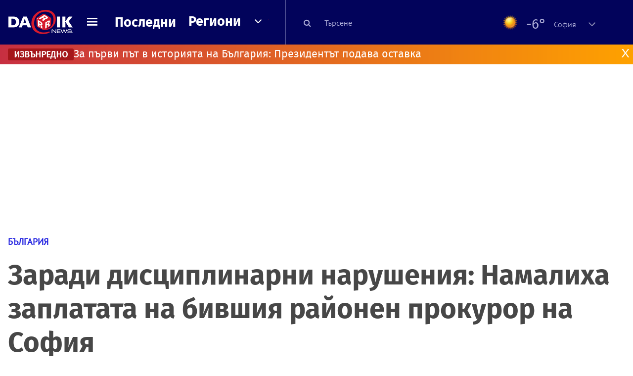

--- FILE ---
content_type: text/html; charset=UTF-8
request_url: https://dariknews.bg/novini/bylgariia/zaradi-disciplinarni-narusheniia-namaliha-zaplatata-na-bivshiia-rajonen-prokuror-na-sofiia-2389087
body_size: 57093
content:
<!DOCTYPE html>
<html lang="bg">
    <head>

        <title>Заради дисциплинарни нарушения: Намалиха заплатата на бившия районен прокурор на София |DarikNews.bg</title>
        <meta name="Revisit-After" content="1 Hours" />
        <meta charset="UTF-8">
        <meta name="viewport" content="width=device-width, initial-scale=1">
        <meta name="google-site-verification" content="aVYJeE-ejYKEp7ESRrBHYmdvbLyFNHhE3Jm0kiDR2x4" />
		<meta name="google-site-verification" content="u6_TUAJ-DcNqj5a6_g0ZHk_XL66xOLvi0pHWDbEPMBQ" />
                        <meta name="robots" content="index, follow, max-image-preview:large"> 
                
        
                        <link rel="alternate" type="application/atom+xml" href="https://dariknews.bg/rss/category/1">
         
        
        <link rel="alternate" type="application/rss+xml" href="https://dariknews.bg/rss.php">
       
        <!-- Google Tag Manager -->
<script>(function(w,d,s,l,i){w[l]=w[l]||[];w[l].push({'gtm.start':
        new Date().getTime(),event:'gtm.js'});var f=d.getElementsByTagName(s)[0],
        j=d.createElement(s),dl=l!='dataLayer'?'&l='+l:'';j.async=true;j.src=
        'https://www.googletagmanager.com/gtm.js?id='+i+dl;f.parentNode.insertBefore(j,f);
    })(window,document,'script','dataLayer','GTM-T49S9C');</script>
<!-- End Google Tag Manager -->        <!-- Search features  -->
                                <!-- Favicons -->
        <link rel="apple-touch-icon" sizes="180x180" href="//m.netinfo.bg/dariknews/images/favicons/apple-touch-icon.png">
<!--   TODO remove -->
        <link rel="manifest" href="//dariknews.bg/resources/images/favicons/manifest.json">
        <link rel="mask-icon" href="//m.netinfo.bg/dariknews/images/favicons/safari-pinned-tab.svg">
        <link rel="shortcut icon" href="//m.netinfo.bg/dariknews/images/favicons/favicon.ico" type="image/ico">

        <meta name="theme-color" content="#02035b">

        <!-- Meta tags for SEO -->
        <meta name="application-name" content="Dariknews" />
        <meta name="Language" content="bulgarian" />
        <meta name="Description" content="Прокурорската колегия намали заплатата на бившия районен прокурор на София Невена Зартова с 20 процента, след заседание на съвета.

В момента..." />
        <meta name="Author" content="Dariknews" />
        <meta name="Copyright" content="&copy; Netinfo 2026 All rights reserved." />
        <meta name="Thumbnail" content="https://mm.netinfo.bg/branding/dbrand.php?p=[base64]" />
                <meta property="fb:admins" content="1617690106"/>
        <meta property="fb:app_id" content="1860229800870464" />
        <!--<meta property="fb:pages" content="124854510925801,223594871271,87478646946" />-->
        <meta property="fb:page_id" content="124854510925801"/>
        <meta property="fb:page_id" content="223594871271"/>
        <meta property="fb:page_id" content="87478646946"/>
        <meta property="og:title" content="Заради дисциплинарни нарушения: Намалиха заплатата на бившия районен прокурор на София " />
        <meta property="og:type" content="article" />
        <meta property="og:url" content="https://dariknews.bg/novini/bylgariia/zaradi-disciplinarni-narusheniia-namaliha-zaplatata-na-bivshiia-rajonen-prokuror-na-sofiia-2389087" />
        <meta property="og:image" content="https://mm.netinfo.bg/branding/dbrand.php?p=[base64]" />
        <meta property="og:image:type" content="image/jpeg" />
        <meta property="og:image:width" content="655" />
        <meta property="og:image:height" content="343" />
        <meta property="og:description" content="Прокурорската колегия намали заплатата на бившия районен прокурор на София Невена Зартова с 20 процента, след заседание на съвета.

В момента..." />
        <meta property="og:site_name" content="dariknews.bg" />
        <meta property="og:locale" content="bg_BG" />
        <meta property="og:updated_time" content="1768849007" />
        <meta name="facebook-domain-verification" content="4pyuxkregzjfv9lapd0rx8e4un6tka" />
        <link rel="image_src" href="https://mm.netinfo.bg/branding/dbrand.php?p=[base64]" />
        <link rel="stylesheet" href="//m.netinfo.bg/dariknews/css/vendor-styles.css?v=51caa4eb">
        <link rel="stylesheet" href="//m.netinfo.bg/dariknews/css/styles.css?v=2026010951caa4eb">

        <script src="//m.netinfo.bg/dariknews/js/vendor/jquery-3.1.1.min.js"></script>
        <script src="https://m.netinfo.bg/assets/richMedia.js?v=20" crossorigin="anonymous"></script>

        <link rel="stylesheet" href="//m.netinfo.bg/dariknews/css/fixes.css?v=92030" />

       

                    <script src="//m.netinfo.bg/dariknews/js/home-page-sidebar-resize.js?v=1.0"></script>
            <script type="text/javascript" src="//m.netinfo.bg/dariknews/js/sticky-custom.js?v=6.0"></script>
            <script type="text/javascript" src="//m.netinfo.bg/dariknews/js/sticky-initialize.js?v=7.0"></script>
        
         
            <script type="application/ld+json">{"@context":"http:\/\/schema.org","@type":"NewsArticle","url":"\/\/dariknews.bg\/novini\/bylgariia\/zaradi-disciplinarni-narusheniia-namaliha-zaplatata-na-bivshiia-rajonen-prokuror-na-sofiia-2389087","mainEntityOfPage":{"type":"WebPage","id":"\/\/dariknews.bg\/novini\/bylgariia\/zaradi-disciplinarni-narusheniia-namaliha-zaplatata-na-bivshiia-rajonen-prokuror-na-sofiia-2389087"},"headline":"\u0417\u0430\u0440\u0430\u0434\u0438 \u0434\u0438\u0441\u0446\u0438\u043f\u043b\u0438\u043d\u0430\u0440\u043d\u0438 \u043d\u0430\u0440\u0443\u0448\u0435\u043d\u0438\u044f: \u041d\u0430\u043c\u0430\u043b\u0438\u0445\u0430 \u0437\u0430\u043f\u043b\u0430\u0442\u0430\u0442\u0430 \u043d\u0430 \u0431\u0438\u0432\u0448\u0438\u044f \u0440\u0430\u0439\u043e\u043d\u0435\u043d \u043f\u0440\u043e\u043a\u0443\u0440\u043e\u0440 \u043d\u0430 \u0421\u043e\u0444\u0438\u044f ","articleBody":"\u041f\u0440\u043e\u043a\u0443\u0440\u043e\u0440\u0441\u043a\u0430\u0442\u0430 \u043a\u043e\u043b\u0435\u0433\u0438\u044f \u043d\u0430\u043c\u0430\u043b\u0438 \u0437\u0430\u043f\u043b\u0430\u0442\u0430\u0442\u0430 \u043d\u0430 \u0431\u0438\u0432\u0448\u0438\u044f \u0440\u0430\u0439\u043e\u043d\u0435\u043d\u00a0\u043f\u0440\u043e\u043a\u0443\u0440\u043e\u0440\u00a0\u043d\u0430 \u0421\u043e\u0444\u0438\u044f \u041d\u0435\u0432\u0435\u043d\u0430 \u0417\u0430\u0440\u0442\u043e\u0432\u0430 \u0441 20 \u043f\u0440\u043e\u0446\u0435\u043d\u0442\u0430, \u0441\u043b\u0435\u0434 \u0437\u0430\u0441\u0435\u0434\u0430\u043d\u0438\u0435 \u043d\u0430 \u0441\u044a\u0432\u0435\u0442\u0430.\r\n\r\n\u0412 \u043c\u043e\u043c\u0435\u043d\u0442\u0430 \u0417\u0430\u0440\u0442\u043e\u0432\u0430 \u0435 \u0440\u0435\u0434\u043e\u0432\u0438\u00a0\u043f\u0440\u043e\u043a\u0443\u0440\u043e\u0440, \u0430 \u043d\u0430\u043a\u0430\u0437\u0430\u043d\u0438\u0435\u0442\u043e \u045d \u0435 \u0437\u0430 \u0434\u043e\u043f\u0443\u0441\u043d\u0430\u0442\u0438 \u0434\u0438\u0441\u0446\u0438\u043f\u043b\u0438\u043d\u0430\u0440\u043d\u0438 \u043d\u0430\u0440\u0443\u0448\u0435\u043d\u0438\u044f - \u0431\u0435\u0437\u0434\u0435\u0439\u0441\u0442\u0432\u0438\u0435, \u043a\u043e\u0435\u0442\u043e \u043d\u0435\u043e\u043f\u0440\u0430\u0432\u0434\u0430\u043d\u043e \u0435 \u0437\u0430\u0431\u0430\u0432\u0438\u043b\u043e \u043f\u0440\u043e\u0438\u0437\u0432\u043e\u0434\u0441\u0442\u0432\u043e\u0442\u043e \u0438 \u043d\u0430\u0440\u0443\u0448\u0435\u043d\u0438\u0435 \u043d\u0430 \u0434\u0440\u0443\u0433\u0438 \u0441\u043b\u0443\u0436\u0435\u0431\u043d\u0438 \u0437\u0430\u0434\u044a\u043b\u0436\u0435\u043d\u0438\u044f \u043f\u043e \u0432\u044a\u0437\u043b\u043e\u0436\u0435\u043d\u0438\u0442\u0435 \u045d \u0437\u0430 \u0440\u0430\u0437\u0441\u043b\u0435\u0434\u0432\u0430\u043d\u0435 \u043d\u0430\u043a\u0430\u0437\u0430\u0442\u0435\u043b\u043d\u0438 \u043f\u0440\u043e\u0438\u0437\u0432\u043e\u0434\u0441\u0442\u0432\u0430 \u043f\u043e \u043f\u0435\u0442\u00a0\u043f\u0440\u043e\u043a\u0443\u0440\u043e\u0440\u0441\u043a\u0438 \u043f\u0440\u0435\u043f\u0438\u0441\u043a\u0438.\r\n\r\n\u0420\u0435\u0448\u0435\u043d\u0438\u0435\u0442\u043e \u043c\u043e\u0436\u0435 \u0434\u0430 \u0441\u0435 \u043e\u0431\u0436\u0430\u043b\u0432\u0430 \u043f\u0440\u0435\u0434 \u0412\u044a\u0440\u0445\u043e\u0432\u043d\u0438\u044f \u0430\u0434\u043c\u0438\u043d\u0438\u0441\u0442\u0440\u0430\u0442\u0438\u0432\u0435\u043d \u0441\u044a\u0434 \u0432 14-\u0434\u043d\u0435\u0432\u0435\u043d \u0441\u0440\u043e\u043a \u043e\u0442 \u0441\u044a\u043e\u0431\u0449\u0430\u0432\u0430\u043d\u0435\u0442\u043e \u043c\u0443.\r\n\r\n\u041f\u0440\u043e\u0432\u0435\u0440\u043a\u0430 \u0432 \u0421\u043e\u0444\u0438\u0439\u0441\u043a\u0430\u0442\u0430 \u0440\u0430\u0439\u043e\u043d\u043d\u0430 \u043f\u0440\u043e\u043a\u0443\u0440\u0430\u0442\u0443\u0440\u0430, \u0438\u0437\u0432\u044a\u0440\u0448\u0435\u043d\u0430 \u043e\u0442 \u0435\u043a\u0438\u043f \u043e\u0442 21\u00a0\u043f\u0440\u043e\u043a\u0443\u0440\u043e\u0440\u0438 \u043e\u0442 \u0412\u044a\u0440\u0445\u043e\u0432\u043d\u0430\u0442\u0430 \u043f\u0440\u043e\u043a\u0443\u0440\u0430\u0442\u0443\u0440\u0430 \u043f\u043e\u0434 \u0440\u044a\u043a\u043e\u0432\u043e\u0434\u0441\u0442\u0432\u043e\u0442\u043e \u043d\u0430 \u0437\u0430\u0432\u0435\u0436\u0434\u0430\u0449\u0438\u044f \u043e\u0442\u0434\u0435\u043b \u201e\u0418\u043d\u0441\u043f\u0435\u043a\u0442\u043e\u0440\u0430\u0442\u201c, \u0443\u0441\u0442\u0430\u043d\u043e\u0432\u0438 \u0441\u0438\u0441\u0442\u0435\u043c\u043d\u0438 \u043d\u0430\u0440\u0443\u0448\u0435\u043d\u0438\u044f \u0438 \u043f\u0440\u043e\u043f\u0443\u0441\u043a\u0438, \u0441\u044a\u043e\u0431\u0449\u0438\u0445\u0430 \u043e\u0442 \u043f\u0440\u043e\u043a\u0443\u0440\u0430\u0442\u0443\u0440\u0430\u0442\u0430.\r\n\r\n\u041d\u0435\u0432\u0435\u043d\u0430 \u0417\u0430\u0440\u0442\u043e\u0432\u0430: \u041d\u0435 \u043f\u043e\u0437\u043d\u0430\u0432\u0430\u043c \u041d\u043e\u0442\u0430\u0440\u0438\u0443\u0441\u0430, \u043d\u043e \u043c\u0435 \u043a\u0430\u043d\u0438\u0445\u0430 \u0432 \u201e\u0441\u0435\u043c\u0435\u0439\u0441\u0442\u0432\u043e\u0442\u043e\u201c \u043d\u0430 \u041f\u0435\u043f\u0438 \u0415\u0432\u0440\u043e\u0442\u043e\r\n\r\n\u041f\u0440\u043e\u0432\u0435\u0440\u043a\u0430\u0442\u0430 \u0437\u0430\u043f\u043e\u0447\u043d\u0430 \u043d\u0430 9 \u0444\u0435\u0432\u0440\u0443\u0430\u0440\u0438 \u0438 \u043e\u0431\u0445\u0432\u0430\u0449\u0430 \u043f\u0435\u0440\u0438\u043e\u0434\u0430 1 \u044f\u043d\u0443\u0430\u0440\u0438 2020 \u0433. - 25 \u0441\u0435\u043f\u0442\u0435\u043c\u0432\u0440\u0438 2023 \u0433. \u0423\u0441\u0442\u0430\u043d\u043e\u0432\u0435\u043d\u043e \u0435, \u0447\u0435\u00a0\u043f\u0440\u043e\u043a\u0443\u0440\u043e\u0440\u0438 \u0441\u0430 \u0441\u0435 \u043f\u0440\u043e\u0438\u0437\u043d\u0430\u0441\u044f\u043b\u0438 \u043f\u043e \u0434\u0435\u043b\u0430 \u043e\u0442 \u043a\u043e\u043c\u043f\u0435\u0442\u0435\u043d\u0442\u043d\u043e\u0441\u0442 \u043d\u0430 \u0433\u043e\u0440\u0435\u0441\u0442\u043e\u044f\u0449\u0430\u0442\u0430 \u0421\u043e\u0444\u0438\u0439\u0441\u043a\u0430 \u0433\u0440\u0430\u0434\u0441\u043a\u0430 \u043f\u0440\u043e\u043a\u0443\u0440\u0430\u0442\u0443\u0440\u0430, \u043a\u043e\u0435\u0442\u043e \u0435 \u043d\u0430\u0440\u0443\u0448\u0435\u043d\u0438\u0435 \u043d\u0430 \u0437\u0430\u043a\u043e\u043d\u0430.\r\n\r\n\u041a\u043e\u043d\u0441\u0442\u0430\u0442\u0438\u0440\u0430\u043d\u043e \u0435, \u0447\u0435 \u043f\u043e \u0435\u0434\u043d\u043e \u043a\u043e\u043d\u043a\u0440\u0435\u0442\u043d\u043e \u0434\u043e\u0441\u044a\u0434\u0435\u0431\u043d\u043e \u043f\u0440\u043e\u0438\u0437\u0432\u043e\u0434\u0441\u0442\u0432\u043e \u043f\u0440\u043e\u043a\u0443\u0440\u0430\u0442\u0443\u0440\u0430\u0442\u0430 \u201e\u0435 \u0438\u0437\u043f\u043e\u043b\u0437\u0432\u0430\u043d\u0430 \u0438 \u043a\u0430\u0442\u043e \u0438\u043d\u0441\u0442\u0440\u0443\u043c\u0435\u043d\u0442 \u0437\u0430 \u0440\u0435\u0448\u0430\u0432\u0430\u043d\u0435 \u043d\u0430 \u0447\u0438\u0441\u0442\u043e \u0442\u044a\u0440\u0433\u043e\u0432\u0441\u043a\u0438 \u043e\u0442\u043d\u043e\u0448\u0435\u043d\u0438\u044f \u0438 \u043d\u0435\u043e\u0441\u043d\u043e\u0432\u0430\u0442\u0435\u043b\u043d\u043e \u0435 \u0443\u043f\u0440\u0430\u0436\u043d\u044f\u0432\u0430\u043d\u0430 \u043d\u0430\u043a\u0430\u0437\u0430\u0442\u0435\u043b\u043d\u0430 \u0440\u0435\u043f\u0440\u0435\u0441\u0438\u044f\u201c.\r\n\r\n\u0412\u0441\u0435\u043a\u0438 \u043c\u043e\u043c\u0435\u043d\u0442 \u0435 \u0432\u0430\u0436\u0435\u043d! \u041f\u043e\u0441\u043b\u0435\u0434\u0432\u0430\u0439\u0442\u0435 \u043d\u0438 \u0432 Google News Showcase \u0438 Instagram, \u0437\u0430 \u0434\u0430 \u0441\u0442\u0435 \u0432 \u043a\u0440\u0430\u043a \u0441 \u0442\u0435\u043c\u0438\u0442\u0435 \u043d\u0430 \u0434\u0435\u043d\u044f    \n     \n        window.teads_analytics = window.teads_analytics || {};\n        window.teads_analytics.analytics_tag_id = \"PUB_26730\";\n        window.teads_analytics.share = window.teads_analytics.share || function() {\n          ;(window.teads_analytics.shared_data = window.teads_analytics.shared_data || []).push(arguments)\n        };\n      \n      \n","image":{"@type":"ImageObject","contentUrl":"\/\/m.netinfo.bg\/media\/images\/50729\/50729832\/991-ratio-nevena-zartova.jpg","encodingFormat":"image\/jpeg","url":"\/\/dariknews.bg\/novini\/bylgariia\/zaradi-disciplinarni-narusheniia-namaliha-zaplatata-na-bivshiia-rajonen-prokuror-na-sofiia-2389087"},"inLanguage":"bg_BG","datePublished":"2024-07-17T15:57:00+03:00","dateModified":"2024-07-17T16:00:43+03:00","articleSection":"https:\/\/dariknews.bg\/novini\/bylgariia","publisher":{"@type":"Organization","name":"Dariknews.bg","sameAs":"https:\/\/dariknews.bg","logo":{"@type":"ImageObject","url":"https:\/\/m.netinfo.bg\/dariknews\/images\/logo.png"}},"name":"\u0417\u0430\u0440\u0430\u0434\u0438 \u0434\u0438\u0441\u0446\u0438\u043f\u043b\u0438\u043d\u0430\u0440\u043d\u0438 \u043d\u0430\u0440\u0443\u0448\u0435\u043d\u0438\u044f: \u041d\u0430\u043c\u0430\u043b\u0438\u0445\u0430 \u0437\u0430\u043f\u043b\u0430\u0442\u0430\u0442\u0430 \u043d\u0430 \u0431\u0438\u0432\u0448\u0438\u044f \u0440\u0430\u0439\u043e\u043d\u0435\u043d \u043f\u0440\u043e\u043a\u0443\u0440\u043e\u0440 \u043d\u0430 \u0421\u043e\u0444\u0438\u044f ","description":"\u041f\u0440\u043e\u043a\u0443\u0440\u043e\u0440\u0441\u043a\u0430\u0442\u0430 \u043a\u043e\u043b\u0435\u0433\u0438\u044f \u043d\u0430\u043c\u0430\u043b\u0438 \u0437\u0430\u043f\u043b\u0430\u0442\u0430\u0442\u0430 \u043d\u0430 \u0431\u0438\u0432\u0448\u0438\u044f \u0440\u0430\u0439\u043e\u043d\u0435\u043d\u00a0\u043f\u0440\u043e\u043a\u0443\u0440\u043e\u0440\u00a0\u043d\u0430 \u0421\u043e\u0444\u0438\u044f \u041d\u0435\u0432\u0435\u043d\u0430 ..."}</script>
                              <script type="application/ld+json">{"@context":"http:\/\/schema.org","@type":"BreadcrumbList","itemListElement":[{"@type":"ListItem","position":1,"name":"DarikNews.bg - \u041d\u043e\u0432\u0438\u043d\u0438 \u043e\u0442 \u0411\u044a\u043b\u0433\u0430\u0440\u0438\u044f \u0438 \u0421\u0432\u0435\u0442\u0430","item":"https:\/\/dariknews.bg\/"},{"@type":"ListItem","position":2,"name":"\u041d\u043e\u0432\u0438\u043d\u0438","item":"https:\/\/dariknews.bg\/novini"},{"@type":"ListItem","position":3,"name":"\u0411\u044a\u043b\u0433\u0430\u0440\u0438\u044f","item":"https:\/\/dariknews.bg\/novini\/bylgariia"},{"@type":"ListItem","position":4,"name":"\u0417\u0430\u0440\u0430\u0434\u0438 \u0434\u0438\u0441\u0446\u0438\u043f\u043b\u0438\u043d\u0430\u0440\u043d\u0438 \u043d\u0430\u0440\u0443\u0448\u0435\u043d\u0438\u044f: \u041d\u0430\u043c\u0430\u043b\u0438\u0445\u0430 \u0437\u0430\u043f\u043b\u0430\u0442\u0430\u0442\u0430 \u043d\u0430 \u0431\u0438\u0432\u0448\u0438\u044f \u0440\u0430\u0439\u043e\u043d\u0435\u043d \u043f\u0440\u043e\u043a\u0443\u0440\u043e\u0440 \u043d\u0430 \u0421\u043e\u0444\u0438\u044f "}]}</script>
                  
                    <link rel="canonical" href="https://dariknews.bg/novini/bylgariia/zaradi-disciplinarni-narusheniia-namaliha-zaplatata-na-bivshiia-rajonen-prokuror-na-sofiia-2389087" />
        
        
        <script type="application/ld+json">
        {
            "@context": "https://schema.org",
            "@type": "Organization",
            "name": "Dariknews.bg",
            "url": "https://dariknews.bg",
            "logo": "https://m.netinfo.bg/dariknews/images/logo.png",
            "sameAs": "https://www.facebook.com/dariknews.bg/"
        }
        </script>
                 <script>
            document.domain='dariknews.bg';
        </script>
        <script>
            $(document).ready(function(){
                $('.search-md-up').on('click tap', function () {
                    var q = $('#search_for').val();
                    window.location.replace("https://dariknews.bg/tarsene?q=" + q);
                });

                $('.search-bar .search').on('click tap', function () {
                    var q = $('#search_for_mobile').val();
                    window.location.replace("https://dariknews.bg/tarsene?q=" + q);
                });
                             
                $("#search_for").on('keyup', function (e) {
                    if (e.keyCode === 13) {
                        var q = $('#search_for').val();
                        window.location.replace("https://dariknews.bg/tarsene?q=" + q);
                    }
                });
                
                $("#search_menu").on('keyup', function (e) {
                    if (e.keyCode === 13) {
                        var q = $('#search_menu').val();
                        window.location.replace("https://dariknews.bg/tarsene?q=" + q);
                    }
                });
                
                 $('#button_search').on('click tap', function () {
                    var q = $('#search_menu').val();
                    window.location.replace("https://dariknews.bg/tarsene?q=" + q);
                });
                
                $("#search_for_mobile").keypress(function (e) {
                    if (e.which === 13) {
                        var q = $('#search_for_mobile').val();
                        window.location.replace("https://dariknews.bg/tarsene?q=" + q);
                    };
                });
            });
            
            $('#search_for').keypress(function (e) {
                if (e.which === 13) {
                    $('.search-button').trigger('click');
                    return false;
                }
            });

            $('#search_for_mobile').keypress(function (e) {
                if (e.which === 13) {
                    $('.search-bar .search').trigger('click');
                    return false;
                }
            });
            
        </script>
        <style>
            .heading-2-site {
                position: relative;
                top: -1px;
                margin-left: 8px;
                padding-right: 17px;
                font: 12px Arial;
                color: #0505a6;
                background: url(//m.netinfo.bg/dariknews/images/darik-sprite_02.png) no-repeat 100% -908px;
                text-shadow: 1px 1px #fff;
            }
        </style>
      
    </head>
    <body id="home" class="brandable">
    <!-- Google Tag Manager (noscript) -->
<noscript><iframe src="https://www.googletagmanager.com/ns.html?id=GTM-T49S9C"
                  height="0" width="0" style="display:none;visibility:hidden"></iframe></noscript>
<!-- End Google Tag Manager (noscript) -->        <div class="page-wrapper">
                    <script type="text/javascript">
			function getCookie(name) {
			  var value = "; " + document.cookie;
			  var parts = value.split("; " + name + "=");
			  if (parts.length == 2) return parts.pop().split(";").shift();
			}
			
            var segmentsnetinfo;
            var dmpcity;
            var sas_target_netinfo="";
			
			
			if (typeof(Storage) !== "undefined") {
				segmentsnetinfo = localStorage.getItem('NetinfoSegs');
				dmpcity = localStorage.getItem('NetinfoRegion');
			} else if(navigator.cookieEnabled) {
				segmentsnetinfo = getCookie('NetinfoSegs');
				dmpcity = getCookie('NetinfoRegion');
			}

			if(segmentsnetinfo != null) {
				segmentsnetinfo = segmentsnetinfo.replace(/\[|\]/g, '');
				segmentsnetinfo = segmentsnetinfo.split('.');
					   
				for(x in segmentsnetinfo) {
					sas_target_netinfo+='netinfodmp='+segmentsnetinfo[x]+';';
				}
			} 
			if(dmpcity != null) {
				sas_target_netinfo+='dmpcity='+dmpcity+';';
			}
        </script>


<style>
    /*banners - no more iframe resizer. CSS fix*/
    .h300 {
        min-height:300px;
    }
    .h250 {
        min-height:250px;
    }
    .h600 {
        min-height:600px;
    }
</style>

<script src="//ced.sascdn.com/tag/363/smart.js" type="text/javascript" async></script>


<script async src="https://securepubads.g.doubleclick.net/tag/js/gpt.js"></script>

<script>
  var googletag = googletag || {};
  googletag.cmd = googletag.cmd || [];
</script>

<!--<script>


  googletag.cmd.push(function() {
//Desktop
    googletag.defineSlot('/157018629/Dariknews_bg/Desktop/All_Pages/Hidden/Richmedia', [1, 1], 'div-gpt-ad-1526039860444-0').addService(googletag.pubads());
    googletag.defineSlot('/157018629/Dariknews_bg/Desktop/All_Pages/Leaderboard/ATF', [[970, 250], [1, 1], [728, 90]], 'div-gpt-ad-1526039860444-1').addService(googletag.pubads());
    googletag.defineSlot('/157018629/Dariknews_bg/Desktop/All_Pages/Leaderboard/BTF', [[1, 1], [980, 300]], 'div-gpt-ad-1526039860444-2').addService(googletag.pubads());
    googletag.defineSlot('/157018629/Dariknews_bg/Desktop/All_Pages/Leaderboard/BTF2', [[1457, 377], [980, 300]], 'div-gpt-ad-1526039860444-3').addService(googletag.pubads());
    googletag.defineSlot('/157018629/Dariknews_bg/Desktop/All_Pages/Native_ads/Native', [[1, 1], [361, 102]], 'div-gpt-ad-1526039860444-4').addService(googletag.pubads());
    googletag.defineSlot('/157018629/Dariknews_bg/Desktop/All_Pages/Rectangle/ATF', [[300, 600], [1, 1], [300, 250]], 'div-gpt-ad-1526039860444-5').addService(googletag.pubads());
    googletag.defineSlot('/157018629/Dariknews_bg/Desktop/All_Pages/Rectangle/BTF', [[300, 600], [1, 1], [300, 250]], 'div-gpt-ad-1526039860444-6').addService(googletag.pubads());
    googletag.defineSlot('/157018629/Dariknews_bg/Desktop/All_Pages/Rectangle/BTF2', [[300, 600], [1, 1], [300, 250]], 'div-gpt-ad-1526039860444-7').addService(googletag.pubads());
    googletag.defineSlot('/157018629/Dariknews_bg/Desktop/Gallery_Page/Rectangle/ATF', [[1, 1], [300, 250]], 'div-gpt-ad-1526976459747-0').addService(googletag.pubads());
    //Mobile
    googletag.defineSlot('/157018629/Dariknews_bg/Mobile/All_Pages/Hidden/Richmedia', [[300, 300], [350, 450], [1, 1]], 'div-gpt-ad-1526285834569-0').addService(googletag.pubads());
    googletag.defineSlot('/157018629/Dariknews_bg/Mobile/All_Pages/Leaderboard/Backdrop', [[1, 1], [320, 100]], 'div-gpt-ad-1526285834569-1').addService(googletag.pubads());
    googletag.defineSlot('/157018629/Dariknews_bg/Mobile/All_Pages/Native_ads/Native', [1, 1], 'div-gpt-ad-1526285834569-2').addService(googletag.pubads());
    googletag.defineSlot('/157018629/Dariknews_bg/Mobile/All_Pages/Rectangle/ATF', [[300, 250], [300, 600], [1, 1]], 'div-gpt-ad-1526285834569-3').addService(googletag.pubads());
    googletag.defineSlot('/157018629/Dariknews_bg/Mobile/All_Pages/Rectangle/BTF', [[300, 250], [300, 600], [1, 1]], 'div-gpt-ad-1526285834569-4').addService(googletag.pubads());



    googletag.pubads().setTargeting('cid', ['news']);
    //googletag.pubads().enableSyncRendering();
    googletag.pubads().enableSingleRequest();
    googletag.enableServices();
  });
</script>-->


<script src="https://bimg.abv.bg/Sales/verticals.js" ></script>
<script type="text/javascript" src="https://lib.wtg-ads.com/publisher/dariknews.bg/lib.min.js" async=""></script>
<script>
var w2g = w2g || {};
      w2g.targeting = {};
      //w2g.hostname = 'dariknews.bg'; 
        
        /* modify SAS target with Krux segments */
        sas_target = 'safe=1;type=article;aid=2389087;cid=novini;cid=regioni;cid=bylgariia;cid=sofiia;tag=sofiq;tag=prokuror;tag=rajonen;tag=nevena-zartova;';
        sas_target += ';' + sas_target_netinfo;
        sas_target = sas_target.replace("&", ";");
        /* modify SAS target with Krux segments */
        
    $.ajax({
        url: '/ivt.php?ip=3.23.85.38',
        type: 'GET',
        dataType: 'text',
        timeout: 700,//ms
        success: function (data) {
            if(isBot() && data.toString()=='0'){//if IP is botnetwork - no need to check the user agent as well
                data='1';
            }
            sas_target += ';ivt=' + data + ';';;
            w2g.targeting['ivt'] = [data];//JIC
            console.log("ivt: " + data );
        },
        error: function (error) {
            sas_target += ';ivt=0;';
            w2g.targeting['ivt'] = ['0'];//JIC
            console.log("ivt failed: ", error);
        }
    });
        
        var dfp_target=sas_target.split(";"); 
        dfp_target.forEach(function(entry) {
            onetarget=entry.split("=");
            if( (w2g.targeting[onetarget[0]] === 'undefined' || w2g.targeting[onetarget[0]] === null || !w2g.targeting[onetarget[0]]) && typeof onetarget[1] !== 'undefined') {
                w2g.targeting[onetarget[0]] = [onetarget[1]];
            } else if(typeof onetarget[1] !== 'undefined'){  
                w2g.targeting[onetarget[0]].push(onetarget[1]);
            }
        });
        
        

        
   w2g.cmd = w2g.cmd || [];

    //cookie must contain string "2222222" or with more "2" (up to 15)
    if(/2{5,15}/.test(getCookie('netinfo_consent_bit'))){
        var consent = true;
    } 
   if(typeof consent !== 'undefined') {
       w2g.cmd.push(function () {
           w2g.run(consent);
       });
   }
   
   
    function isBot() {
        const userAgent = navigator.userAgent.toLowerCase();
        const botUserAgents = [
            'googlebot',
            'bingbot',
            'yandexbot',
            'baiduspider',
            'mj12bot',
            'ahrefsbot',
            'duckduckbot',
            'facebot', 
            'twitterbot', 
            'linkedinbot', 
            'slurp', 
            'archive.org_bot', 
            'applebot', 
            'tumblr',
            'redditbot',
            'slackbot', 
            'discordbot', 
            'zoominfo', 
            'semrushbot',
            'uptimerobot', 
            'whatsapp', 
        ];

        return botUserAgents.some(bot => userAgent.includes(bot));
    }
</script>            <header id="WPHeader">
                <div class="dk-header" >
                    <div class="header-content clearfix">
                        <div class="logo-wrapper">
                            <a href="//dariknews.bg/" class="gtm-HeaderLogo-click bd-logo">
                                <!-- change logo -->
                                <img src="//m.netinfo.bg/dariknews/images/logo.png" alt="Dariknews.bg" />                                

                                </a>
                        </div>
                      
                        <div id="open_menu_nav" class="menu-wrapper">
                            <div id="open_menu_inner" class="menu"></div>
                        </div>  
                        <div class="menu-news"> 
                            <div class="menu-text-item"><a href="//dariknews.bg/novini" class="gtm-HeaderMenu-click">Последни</a></div>
                        </div>

                        <!-- regions navigation -->
<div class="menu-regions dk-relative clearfix">
    <div class="dk-nav-x dk-relative">
        <div class="menu-text-item dk-relative">
            <a href="//dariknews.bg/regioni" class="gtm-HeaderRegionsMenu-click">Региони</a>
        </div> 
        <div class="red-arrow"><span>&nbsp;</span></div>
    </div>

    <nav class="dk-dropdownNav">
        <ul>
                                                <li class="kiustendil ">
                        <a href="//dariknews.bg/regioni/kiustendil" title="Новини от Кюстендил" itemprop="url" class="gtm-HeaderRegionsMenu-click">
                            Кюстендил                        </a>
                    </li>
                                    <li class="razgrad ">
                        <a href="//dariknews.bg/regioni/razgrad" title="Новини от Разград" itemprop="url" class="gtm-HeaderRegionsMenu-click">
                            Разград                        </a>
                    </li>
                                    <li class="varna ">
                        <a href="//dariknews.bg/regioni/varna" title="Новини от Варна" itemprop="url" class="gtm-HeaderRegionsMenu-click">
                            Варна                        </a>
                    </li>
                                    <li class="plovdiv ">
                        <a href="//dariknews.bg/regioni/plovdiv" title="Новини от Пловдив" itemprop="url" class="gtm-HeaderRegionsMenu-click">
                            Пловдив                        </a>
                    </li>
                                    <li class="gabrovo ">
                        <a href="//dariknews.bg/regioni/gabrovo" title="Новини от Габрово" itemprop="url" class="gtm-HeaderRegionsMenu-click">
                            Габрово                        </a>
                    </li>
                                    <li class="shumen ">
                        <a href="//dariknews.bg/regioni/shumen" title="Новини от Шумен" itemprop="url" class="gtm-HeaderRegionsMenu-click">
                            Шумен                        </a>
                    </li>
                                    <li class="veliko-tyrnovo ">
                        <a href="//dariknews.bg/regioni/veliko-tyrnovo" title="Новини от В. Търново" itemprop="url" class="gtm-HeaderRegionsMenu-click">
                            В. Търново                        </a>
                    </li>
                                    <li class="sofiia ">
                        <a href="//dariknews.bg/regioni/sofiia" title="Новини от София" itemprop="url" class="gtm-HeaderRegionsMenu-click">
                            София                        </a>
                    </li>
                                    <li class="stara-zagora ">
                        <a href="//dariknews.bg/regioni/stara-zagora" title="Новини от Ст. Загора" itemprop="url" class="gtm-HeaderRegionsMenu-click">
                            Ст. Загора                        </a>
                    </li>
                                    <li class="haskovo ">
                        <a href="//dariknews.bg/regioni/haskovo" title="Новини от Хасково" itemprop="url" class="gtm-HeaderRegionsMenu-click">
                            Хасково                        </a>
                    </li>
                                    <li class="ruse ">
                        <a href="//dariknews.bg/regioni/ruse" title="Новини от Русе" itemprop="url" class="gtm-HeaderRegionsMenu-click">
                            Русе                        </a>
                    </li>
                                    <li class="burgas ">
                        <a href="//dariknews.bg/regioni/burgas" title="Новини от Бургас" itemprop="url" class="gtm-HeaderRegionsMenu-click">
                            Бургас                        </a>
                    </li>
                                    <li class="dobrich ">
                        <a href="//dariknews.bg/regioni/dobrich" title="Новини от Добрич" itemprop="url" class="gtm-HeaderRegionsMenu-click">
                            Добрич                        </a>
                    </li>
                                    <li class="blagoevgrad ">
                        <a href="//dariknews.bg/regioni/blagoevgrad" title="Новини от Благоевград" itemprop="url" class="gtm-HeaderRegionsMenu-click">
                            Благоевград                        </a>
                    </li>
                                    <li class="vraca ">
                        <a href="//dariknews.bg/regioni/vraca" title="Новини от Враца" itemprop="url" class="gtm-HeaderRegionsMenu-click">
                            Враца                        </a>
                    </li>
                                    <li class="pleven ">
                        <a href="//dariknews.bg/regioni/pleven" title="Новини от Плевен" itemprop="url" class="gtm-HeaderRegionsMenu-click">
                            Плевен                        </a>
                    </li>
                                    <li class="kyrdzhali ">
                        <a href="//dariknews.bg/regioni/kyrdzhali" title="Новини от Кърджали" itemprop="url" class="gtm-HeaderRegionsMenu-click">
                            Кърджали                        </a>
                    </li>
                                    <li class="montana ">
                        <a href="//dariknews.bg/regioni/montana" title="Новини от Монтана" itemprop="url" class="gtm-HeaderRegionsMenu-click">
                            Монтана                        </a>
                    </li>
                                    <li class="sliven ">
                        <a href="//dariknews.bg/regioni/sliven" title="Новини от Сливен" itemprop="url" class="gtm-HeaderRegionsMenu-click">
                            Сливен                        </a>
                    </li>
                                    <li class="lovech ">
                        <a href="//dariknews.bg/regioni/lovech" title="Новини от Ловеч" itemprop="url" class="gtm-HeaderRegionsMenu-click">
                            Ловеч                        </a>
                    </li>
                                    <li class="pernik ">
                        <a href="//dariknews.bg/regioni/pernik" title="Новини от Перник" itemprop="url" class="gtm-HeaderRegionsMenu-click">
                            Перник                        </a>
                    </li>
                                    <li class="yambol ">
                        <a href="//dariknews.bg/regioni/yambol" title="Новини от Ямбол" itemprop="url" class="gtm-HeaderRegionsMenu-click">
                            Ямбол                        </a>
                    </li>
                                    <li class="tyrgovishte ">
                        <a href="//dariknews.bg/regioni/tyrgovishte" title="Новини от Търговище" itemprop="url" class="gtm-HeaderRegionsMenu-click">
                            Търговище                        </a>
                    </li>
                                    <li class="silistra ">
                        <a href="//dariknews.bg/regioni/silistra" title="Новини от Силистра" itemprop="url" class="gtm-HeaderRegionsMenu-click">
                            Силистра                        </a>
                    </li>
                                    <li class="Pazardzhik ">
                        <a href="//dariknews.bg/regioni/Pazardzhik" title="Новини от Пазарджик" itemprop="url" class="gtm-HeaderRegionsMenu-click">
                            Пазарджик                        </a>
                    </li>
                                    <li class="Smolyan ">
                        <a href="//dariknews.bg/regioni/Smolyan" title="Новини от Смолян" itemprop="url" class="gtm-HeaderRegionsMenu-click">
                            Смолян                        </a>
                    </li>
                                    <li class="vidin ">
                        <a href="//dariknews.bg/regioni/vidin" title="Новини от Видин" itemprop="url" class="gtm-HeaderRegionsMenu-click">
                            Видин                        </a>
                    </li>
                            	     <li class="all"><a href="//dariknews.bg/regioni" title="Новини от Всички" itemprop="url" class="gtm-HeaderRegionsMenu-click">Всички</a></li>
        </ul>
    </nav>

</div>
<!-- /regions navigation -->


  
                          
                                                
                        

                        <div class="search-lg"> 
                            <button class="search-md-up search-button">
                                <i class="fa fa-search" aria-hidden="true"></i>
                            </button>
                            <input type="text" id="search_for" placeholder="Търсене" />
                        </div>
                        <div class="search-md-down search-button">
                            <button class="show-search"><i class="fa fa-search"></i></button>
                        </div>
                        <script>
    $(document).ready(function () {
        $('#weather_choose li').on('click', function () {
            var li = $(this);
            setCookie('show_weather', li.attr('data-id'), 30);
            //Parse json for wearher_id
            $.getJSON("//dariknews.bg/resources/feeds/weather/json_weather_" + li.attr('data-id') + ".json", function (data) {
                $('#weather .current-temp').html(parseInt(data.current.temperature) + "&#176;");
                $('#weather .current-temp-feels > span').html(parseInt(data.current.feelslike) + "&#176;");
                $('#weather .city').html(data.location.lnamebg);
                $('#weather .sinoptik-last-update > span').html(data.current.time);
                $('#weather .current-locaton-moreinfo').html(data.current.sname);
                $("#weather .sinoptik-block-categories").attr('href', 'https://www.sinoptik.bg/s-' + data.location.id );
                $("#weather .weather-icon").attr('src', 'https://m.netinfo.bg/sinoptik/icons/middle/' + data.current.symbol + '.png');
                $("#sinoptik_url").attr('href', 'https://www.sinoptik.bg/' + data.location.lnameen + '-' + data.location.cnameen+'-'+data.location.id );
            });
        });
    });
</script>

<div id="weather" class="weather-info clearfix">
    <div class="cont-weather-categories">
		<a id="sinoptik_url" class="sinoptik-url" href="https://www.sinoptik.bg/Sofia-Bulgaria-100727011" target="_blank">
			<img class="weather-icon-categories weather-icon" src="https://m.netinfo.bg/sinoptik/icons/middle/d000.png" />
			<span class="current-temp">-6&#176;</span>
			<div class="city">София</div>
        </a>
        <div class="white-arrow"><span>&nbsp;</span></div>
    </div>



    <div id="weather_choose" class="dk-whiteBorderedNav-wrapper">  
        <nav class="dk-dropdownNav dk-whiteBorderedNav">
            <div class="dk-nav-x"></div>
            <a class="sinoptik-block-categories" target="_blank" href="https://sinoptik.bg/s-100727011">
                <p class="sinoptik-block-top-info">
                    <span class="sinoptik-location-name city">София</span>
                    <span class="sinoptik-last-update">Обновена в <span>20:40</span> часа</span>
                </p>
                <p class="sinoptik-info-weather">
                    <img class="weather-icon" src="https://m4.netinfo.bg/sinoptik/icons/middle/d100.png" />
                </p>
                <p class="sinoptik-temp-categories">
                    <span class="current-temp">-6°</span>
                    <span class="current-temp-feels">Усеща се <span>-8°</span></span>
                </p>
                <p class="current-locaton-moreinfo">Ясно</p>
                
                <span class="sinoptik-link-caterogies">Пълна прогноза на <b>Sinoptik.bg</b></span>
            </a>
            <ul>
                                                            <a href="javascript://" class="gtm-HeaderWeather-click">
                            <li data-id="29" class="kiustendil ">
                                Кюстендил                            </li>
                        </a>
                                            <a href="javascript://" class="gtm-HeaderWeather-click">
                            <li data-id="63" class="razgrad ">
                                Разград                            </li>
                        </a>
                                            <a href="javascript://" class="gtm-HeaderWeather-click">
                            <li data-id="18" class="varna ">
                                Варна                            </li>
                        </a>
                                            <a href="javascript://" class="gtm-HeaderWeather-click">
                            <li data-id="19" class="plovdiv ">
                                Пловдив                            </li>
                        </a>
                                            <a href="javascript://" class="gtm-HeaderWeather-click">
                            <li data-id="25" class="gabrovo ">
                                Габрово                            </li>
                        </a>
                                            <a href="javascript://" class="gtm-HeaderWeather-click">
                            <li data-id="27" class="shumen ">
                                Шумен                            </li>
                        </a>
                                            <a href="javascript://" class="gtm-HeaderWeather-click">
                            <li data-id="31" class="veliko-tyrnovo ">
                                В. Търново                            </li>
                        </a>
                                            <a href="javascript://" class="gtm-HeaderWeather-click">
                            <li data-id="36" class="sofiia ">
                                София                            </li>
                        </a>
                                            <a href="javascript://" class="gtm-HeaderWeather-click">
                            <li data-id="32" class="stara-zagora ">
                                Ст. Загора                            </li>
                        </a>
                                            <a href="javascript://" class="gtm-HeaderWeather-click">
                            <li data-id="22" class="haskovo ">
                                Хасково                            </li>
                        </a>
                                            <a href="javascript://" class="gtm-HeaderWeather-click">
                            <li data-id="23" class="ruse ">
                                Русе                            </li>
                        </a>
                                            <a href="javascript://" class="gtm-HeaderWeather-click">
                            <li data-id="24" class="burgas ">
                                Бургас                            </li>
                        </a>
                                            <a href="javascript://" class="gtm-HeaderWeather-click">
                            <li data-id="26" class="dobrich ">
                                Добрич                            </li>
                        </a>
                                            <a href="javascript://" class="gtm-HeaderWeather-click">
                            <li data-id="20" class="blagoevgrad ">
                                Благоевград                            </li>
                        </a>
                                            <a href="javascript://" class="gtm-HeaderWeather-click">
                            <li data-id="28" class="vraca ">
                                Враца                            </li>
                        </a>
                                            <a href="javascript://" class="gtm-HeaderWeather-click">
                            <li data-id="30" class="pleven ">
                                Плевен                            </li>
                        </a>
                                            <a href="javascript://" class="gtm-HeaderWeather-click">
                            <li data-id="33" class="kyrdzhali ">
                                Кърджали                            </li>
                        </a>
                                            <a href="javascript://" class="gtm-HeaderWeather-click">
                            <li data-id="57" class="montana ">
                                Монтана                            </li>
                        </a>
                                            <a href="javascript://" class="gtm-HeaderWeather-click">
                            <li data-id="21" class="sliven ">
                                Сливен                            </li>
                        </a>
                                            <a href="javascript://" class="gtm-HeaderWeather-click">
                            <li data-id="55" class="lovech ">
                                Ловеч                            </li>
                        </a>
                                            <a href="javascript://" class="gtm-HeaderWeather-click">
                            <li data-id="61" class="pernik ">
                                Перник                            </li>
                        </a>
                                            <a href="javascript://" class="gtm-HeaderWeather-click">
                            <li data-id="51" class="yambol ">
                                Ямбол                            </li>
                        </a>
                                            <a href="javascript://" class="gtm-HeaderWeather-click">
                            <li data-id="69" class="tyrgovishte ">
                                Търговище                            </li>
                        </a>
                                            <a href="javascript://" class="gtm-HeaderWeather-click">
                            <li data-id="65" class="silistra ">
                                Силистра                            </li>
                        </a>
                                            <a href="javascript://" class="gtm-HeaderWeather-click">
                            <li data-id="2015" class="Pazardzhik ">
                                Пазарджик                            </li>
                        </a>
                                            <a href="javascript://" class="gtm-HeaderWeather-click">
                            <li data-id="2016" class="Smolyan ">
                                Смолян                            </li>
                        </a>
                                            <a href="javascript://" class="gtm-HeaderWeather-click">
                            <li data-id="53" class="vidin ">
                                Видин                            </li>
                        </a>
                                                </ul> 
        </nav>
    </div>
</div>
                    </div> 
                    <div class="search-bar">
                        <meta itemprop="target" content="/tarsene?q={q}"/>
                        <input id="search_for_mobile" type="search"  value="" itemprop="query-input" name="q" />
                        <button class="search"><i class="fa fa-search"></i></button>
                        <button class="close-search"><i class="fa fa-times"></i></button>
                    </div>

                </div>
                
	            <div class="hot-news flashNews" id="flashNews">
            <a href="#" class="close-btn">X</a>
            <a href="https://dariknews.bg/novini/bylgariia/radev-podava-ostavka-dnes-za-posleden-pyt-se-obryshtam-kym-vas-kato-prezident-na-zhivo-2443023" class="gtm-FlashNews-click">
                            
                    <div class="hot-news-content">
                        <label>Извънредно</label><span>За първи път в историята на България: Президентът подава оставка</span>
                    </div>
                
                        </a>
        </div>
        
    
<script>

    var message_status = getCookie('important_message_close'),
    message_key = '37f20018f64e166bf1365f1fc40bbfe7';

    if ($('.flashNews').hasClass('flashNews')) {
        $('body').addClass('flashNews')
    }

    // click X button
    var showMsg = localStorage.getItem('showMsg'),
        btn = $('.close-btn'),
        flashNews = $('.flashNews');

    btn.on('click', function (event) {
        event.stopPropagation();
        //flashNews.hide();
        $("#flashNews").hide();
        $('body').removeClass('flash-news');
        localStorage.setItem('showMsg', 'false');
        setCookie('important_message_close', message_key, 1);
    });

    function setCookie(cname, cvalue, exdays) {
        var d = new Date();
        d.setTime(d.getTime() + (exdays * 24 * 60 * 60 * 1000));
        var expires = "expires=" + d.toUTCString();
        document.cookie = cname + "=" + cvalue + ";" + expires + ";path=/";
    }

    function getCookie(cname) {
        var name = cname + '=',
            decodedCookie = decodeURIComponent(document.cookie),
            ca = decodedCookie.split(';');

        for (var i = 0; i < ca.length; i++) {
            var c = ca[i];
            while (c.charAt(0) == ' ') {
                c = c.substring(1);
            }
            if (c.indexOf(name) == 0) {
                return c.substring(name.length, c.length);
            }
        }

        return;
    }
    
</script>                <nav id="nav_menu_content" class="dk-dropdownNav dk-blueNav" itemscope>
                    <div class="container">
                        <div class="dk-nav-x"></div>
                    </div>
                    <ul class="container">
                        <li class="menu-search"> 
                            <input type="text" id="search_menu" placeholder="Търсене">
                            <button id="button_search" class="search-md-up search-button">
                                <i class="fa fa-search" aria-hidden="true"></i>
                            </button>
                        </li>
                                                                                                                            <li class="bylgariia ">
                                            <a href="//dariknews.bg/bylgariia" title="Новини от България" itemprop="url" class="gtm-HeaderMenu-click">
                                                България                                            </a>
                                        </li>
                                                                                                        <li class="izbori ">
                                            <a href="//dariknews.bg/izbori" title="Новини от Парламентарни избори" itemprop="url" class="gtm-HeaderMenu-click">
                                                Парламентарни избори                                            </a>
                                        </li>
                                                                                                        <li class="biznes ">
                                            <a href="//dariknews.bg/biznes" title="Новини от Бизнес" itemprop="url" class="gtm-HeaderMenu-click">
                                                Бизнес                                            </a>
                                        </li>
                                                                                                        <li class="sviat ">
                                            <a href="//dariknews.bg/sviat" title="Новини от Свят" itemprop="url" class="gtm-HeaderMenu-click">
                                                Свят                                            </a>
                                        </li>
                                                                                                        <li class="interviu ">
                                            <a href="//dariknews.bg/interviu" title="Новини от Интервю" itemprop="url" class="gtm-HeaderMenu-click">
                                                Интервю                                            </a>
                                        </li>
                                                                                                        <li class="komentar ">
                                            <a href="//dariknews.bg/komentar" title="Новини от Коментар" itemprop="url" class="gtm-HeaderMenu-click">
                                                Коментар                                            </a>
                                        </li>
                                                                                                        <li class="liubopitno ">
                                            <a href="//dariknews.bg/liubopitno" title="Новини от Любопитно" itemprop="url" class="gtm-HeaderMenu-click">
                                                Любопитно                                            </a>
                                        </li>
                                                                                                        <li class="tehnologii ">
                                            <a href="//dariknews.bg/tehnologii" title="Новини от Технологии" itemprop="url" class="gtm-HeaderMenu-click">
                                                Технологии                                            </a>
                                        </li>
                                                                                                        <li class="obshtestvo ">
                                            <a href="//dariknews.bg/obshtestvo" title="Новини от Общество" itemprop="url" class="gtm-HeaderMenu-click">
                                                Общество                                            </a>
                                        </li>
                                                                                                        <li class="inenglish ">
                                            <a href="//dariknews.bg/inenglish" title="Новини от News in English" itemprop="url" class="gtm-HeaderMenu-click">
                                                News in English                                            </a>
                                        </li>
                                
                        <li><a href="//dariknews.bg/v-snimki" itemprop="url" class="gtm-HeaderMenu-click">В снимки</a></li>
                        <li><a href="//dariknews.bg/sportnews">Спорт</a></li>
                        <!--<li><a href="//dariknews.bg/na-uchilishte">На училище</a></li> -->
                    </ul>
                </nav>
            </header>


            <main class="page dk-article">
                <div class="container">
                                            <div class="banner-wrapper banner-leaderboard leaderboard-desktop">
    <!-- /157018629/Dariknews_bg/Desktop/All_Pages/Leaderboard/ATF -->
    <div id='div-gpt-ad-1526039860444-1'></div>
    <center><div class="banner-wrapper-inner"></div></center>
</div>
                                        
                    <!-- <div class="row banner-leaderboard-top banner-adWise">
                        <center>
    <script>
        //create fake element, that will be removed by AdBlocker
        var test = document.createElement('div');
        test.innerHTML = '&nbsp;';
        test.className = 'adsbox';
        document.body.appendChild(test);

        //if that element is remved - show Adwise
        if (test.offsetHeight === 0) {
            adwise_w = 728;
            adwise_h = 90;
            adwise_publisher_id = 1959;
            adwise_channel_id = 2;
            adwise_ads = 2;
            document.write('<script type="text/javascript" src="//i.adwise.bg/context/context-0.1.js"><\/script>');
        }
    </script>
</center>
                    </div>     -->
<script type="text/javascript">
window._ain = {
  id: "2986",//TODO remove 0 at the end
  page_type: "article",
  postid: "2389087",
  maincontent: ".article-text-inner-wrapper,h1",
  title: "Заради дисциплинарни нарушения: Намалиха заплатата на бившия районен прокурор на София ",
  pubdate: "2024-07-17T15:57:00+03:00",
  authors: "",
  sections: "НОВИНИ , БЪЛГАРИЯ",
  tags: "",
  access_level: "free",
  article_type: "news",
  reader_type: "anonymous"
};
(function (d, s) {
            var sf = d.createElement(s);
            sf.type = 'text/javascript';
            sf.async = true;
            sf.src = (('https:' == d.location.protocol)
              ? 'https://d7d3cf2e81d293050033-3dfc0615b0fd7b49143049256703bfce.ssl.cf1.rackcdn.com'
              : 'http://t.contentinsights.com') + '/stf.js';
            var t = d.getElementsByTagName(s)[0];
            t.parentNode.insertBefore(sf, t);
          })(document, 'script');
</script>
<script>window.tentacles = {apiToken: 'cytriowrp0iftsfv92z3izixmbinkvkf'};</script>
<script async defer src="https://tentacles.smartocto.com/ten/tentacle.js"></script>
    <!-- /157018629/Dariknews_bg/Desktop/Article/Hidden/InRead -->
<div id='div-gpt-ad-1641302838048-0'></div>    
<div class="row">

    
            <div class="col-xs-24 col-sm-24 col-md-24 col-lg-24">
        <a href="//dariknews.bg/novini/bylgariia" itemprop="mainEntityOfPage" class="gtm-ArticleBreadcrumb-click"><h2 class="category-title">България</h2></a>
    </div>

    <div class="col-xs-24 col-sm-24 col-md-24 col-lg-24" itemprop="headline">
        <h1 class="article-title" itemprop="name">
            Заради дисциплинарни нарушения: Намалиха заплатата на бившия районен прокурор на София         </h1>
    </div>

    <div class="col-xs-24 col-sm-24 col-md-24 col-lg-24" itemprop="headline">
            </div>

        <div class="hidden-xs col-sm-24 col-md-24 col-lg-24 article-details">

                <time class="time-stamp" datetime="2024-07-17 15:57:00" itemprop="datePublished">
            17 юли 2024 15:57        </time>

        <meta itemprop="dateModified" content="2024-07-17 16:00:43" />
        <meta itemprop="copyrightYear" content="2024" />
        <meta itemprop="inLanguage" content="bg_BG" />

                    </div>

    <div style="clear: both;"></div>
    <div class="main-layout">
        <div class="main-content col-xs-24 col-sm-24 col-md-16 col-lg-18 wide-right-padding">
            <article id="gtm-article-click" class="stick-wrapper">
                <div class="content clearfix">
                    <div class="img-wrapper">
                                                                                                                    <figure>
                                        <img src="//m.netinfo.bg/media/images/50729/50729832/991-ratio-nevena-zartova.jpg" alt="Невена Зартова" > <!-- 980x551-->
                                        <figcaption class="img-info" >
                                        Невена Зартова
                                                                                     /
                                        
                                        
                                                                                            БТА                                            
                                                                                </figcaption>
                                    </figure>
                                                                        </div>

                    <div itemprop="articleBody text">
                        
                        <div class="text-wrapper" itemprop="description">
                            <div class="article-top-section">

                                <div class="inlined-date-wrapper">
                                    <time class="time-stamp" datetime="2024-07-17 15:57:00" itemprop="datePublished">
                                        17 юли 2024 15:57                                    </time>

                                                                    </div>
                                <!--
                                    <a target="_blank" class="gtm-ArticleFacebookBtn-click" onclick="javascript:window.open(this.href, '', 'menubar=no,toolbar=no,resizable=yes,scrollbars=yes,height=300,width=600');return false;" href="https://www.facebook.com/sharer/sharer.php?u=https%3A%2F%2Fdariknews.bg%2Fnovini%2Fbylgariia%2Fzaradi-disciplinarni-narusheniia-namaliha-zaplatata-na-bivshiia-rajonen-prokuror-na-sofiia-2389087">
                                        <img src="//m.netinfo.bg/dariknews/images/facebook_btn.png" alt="Сподели във Facebook" />
                                    </a>
                                -->

                                <!-- 
    <a class="fb-custom-btn"  alt="Сподели с Facebook" target="_blank"
       onclick="javascript:window.open(this.href, '', 'menubar=no,toolbar=no,resizable=yes,scrollbars=yes,height=300,width=600');return false;"
       href="https://www.facebook.com/sharer/sharer.php?u=https%3A%2F%2Fdariknews.bg%2Fnovini%2Fbylgariia%2Fzaradi-disciplinarni-narusheniia-namaliha-zaplatata-na-bivshiia-rajonen-prokuror-na-sofiia-2389087">
        <i class="fa fa-facebook" aria-hidden="true"></i>
        <span></span>
    </a> -->

                            </div>

                                                                <span itemprop="image" itemscope itemtype="http://schema.org/ImageObject">
                            <meta itemprop="contentUrl" content="https://m.netinfo.bg/media/images/50729/50729832/991-ratio-nevena-zartova.jpg" />
                            <meta itemprop="url" content="https://m.netinfo.bg/media/images/50729/50729832/991-ratio-nevena-zartova.jpg" />
                            <meta itemprop="name" content="Заради дисциплинарни нарушения: Намалиха заплатата на бившия районен прокурор на София " />
                            <meta itemprop="width" content="980" />
                            <meta itemprop="height" content="551" />
                            <meta itemprop="encodingFormat" content="image/jpeg" />
                        </span>
                    
                        <div class="article-text-inner-wrapper io-article-body">
                                                            <div data-io-article-url="//dariknews.bg/novini/bylgariia/zaradi-disciplinarni-narusheniia-namaliha-zaplatata-na-bivshiia-rajonen-prokuror-na-sofiia-2389087">
                                    Прокурорската колегия намали заплатата на бившия районен прокурор на София Невена Зартова с 20 процента, след заседание на съвета.<br />
<br />
В момента Зартова е <strong>редови прокурор, а наказанието ѝ е за допуснати дисциплинарни нарушения</strong> - бездействие, което неоправдано е забавило производството и нарушение на други <strong>служебни задължения по възложените ѝ за разследване наказателни производства по пет прокурорски преписки.</strong><br />
<br />
Решението може да се обжалва пред <strong>Върховния административен съд в 14-дневен срок от съобщаването му.</strong><br />
<br />
Проверка в Софийската районна прокуратура, извършена от екип от 21 прокурори от Върховната прокуратура под ръководството на завеждащия отдел „Инспекторат“, установи системни нарушения и пропуски, съобщиха от прокуратурата.<br />
<br />
<a href="https://dariknews.bg/novini/bylgariia/prokurorkata-nevena-zartova-ne-poznavam-notariusa-no-me-kaniha-v-semejstvoto-na-pepi-evroto-2376261" target="_blank"><span style="font-size:22px;"><u><strong>Невена Зартова: Не познавам Нотариуса, но ме каниха в „семейството“ на Пепи Еврото</strong></u></span></a><br />
<br />
Проверката започна на<strong> 9 февруари и обхваща периода 1 януари 2020 г. - 25 септември 2023 г.</strong> Установено е, че прокурори са се произнасяли по дела от компетентност на горестоящата Софийска градска прокуратура, което е нарушение на закона.<br />
<br />
Констатирано е, че по едно конкретно досъдебно производство прокуратурата „е използвана и като инструмент за решаване на чисто търговски отношения и неоснователно е упражнявана наказателна репресия“.<br />
<br />
<strong><em>Всеки момент е важен! Последвайте ни в<a href="https://news.google.com/publications/CAAiEFWDhOsLQcqdof2zNcytAYIqFAgKIhBVg4TrC0HKnaH9szXMrQGC/sections/[base64]?hl=bg&amp;gl=BG&amp;ceid=BG%3Abg" target="_blank"><u> Google News Showcase</u></a> и <a href="https://www.instagram.com/dariknews.bg_/" target="_blank"><u>Instagram</u></a>, за да сте в крак с темите на деня</em></strong>    <script type="text/javascript" class="teads" async="true" src="//a.teads.tv/page/28059/tag"></script>
     <script>
        window.teads_analytics = window.teads_analytics || {};
        window.teads_analytics.analytics_tag_id = "PUB_26730";
        window.teads_analytics.share = window.teads_analytics.share || function() {
          ;(window.teads_analytics.shared_data = window.teads_analytics.shared_data || []).push(arguments)
        };
      </script>
      <script async src="https://a.teads.tv/analytics/tag.js"></script>
<script type="text/javascript"  src="https://dmp.adwise.bg/servlet/ces?t=10&aid=dariknews_2389087" ></script>                                </div>
                        </div>

                                                            <div class="on-topic">
                                                                    <h2>
                                        По темата
                                    </h2>
                                
                                    <ul>
                                                                                                                                    <li><a href="//dariknews.bg/novini/bylgariia/obrazuvaha-vtoro-disciplinarno-proizvodstvo-sreshtu-nevena-zartova-2376133" itemprop="relatedLink"
                                                       class="gtm-RelatedTopics-click">Образуваха второ дисциплинарно производство срещу Невена Зартова</a>
                                                </li>
                                                                                                                        </ul>
                                </div>
                                                    </div>
                    </div>
                                        <div class="col-xs-24 col-sm-24 col-md-24 col-lg-24 no-padding source-wrapper">
                        
                                            </div>

                                            <div id="gtm-ArticleTag-click" class="hidden-xs hidden-sm col-md-24 col-lg-24 no-padding tags">
                                                            <a class="gtm-Tags-click" href="//dariknews.bg/tagove/sofiq-44" id="gtm-ArticleTag-click-0">
                                    София                                </a>
                                                            <a class="gtm-Tags-click" href="//dariknews.bg/tagove/prokuror-1687" id="gtm-ArticleTag-click-1">
                                    прокурор                                </a>
                                                            <a class="gtm-Tags-click" href="//dariknews.bg/tagove/rajonen-630031" id="gtm-ArticleTag-click-2">
                                    районен                                </a>
                                                            <a class="gtm-Tags-click" href="//dariknews.bg/tagove/nevena-zartova-669376" id="gtm-ArticleTag-click-3">
                                    Невена Зартова                                </a>
                                                        <meta itemprop="keywords" content="София,прокурор,районен,Невена Зартова" />
                        </div>
                                        <script id="dsq-count-scr" src="//dariknews.disqus.com/count.js" async></script>

                    <div class="content-bottom-underline clearfix">
                        <div id="gtm-ArticleCommentBtn-click" class="col-xs-12 col-sm-12 col-md-20 col-lg-20 no-padding article-btn-wrapper" style="display:none">
                                                            <meta itemprop="interactionType" content="http://schema.org/CommentAction"/>
                                <button class="comment-btn" onclick="showcomments()">Коментирай <span itemprop="userInteractionCount" class="disqus-comment-count" data-disqus-identifier="2389087"></span> <span class="arrow"></span></button>
                                                    </div>
                        
                        <div class="cta-links">
                            <div class="cta-message">Последвайте ни</div>
                            <ul id="cta-linksScroll">
                                <li><a href="https://a.abv.bg/www/delivery/ck.php?oaparams=2__bannerid=179288__zoneid=63__oadest=https://news.google.com/publications/CAAiEFWDhOsLQcqdof2zNcytAYIqFAgKIhBVg4TrC0HKnaH9szXMrQGC?hl=bg&gl=BG&ceid=BG%3Abg" target="_blank"><span class="icon-google-news"></span>Google News</a></li>
                                <li><a href="https://a.abv.bg/www/delivery/ck.php?oaparams=2__bannerid=179289__zoneid=63__oadest=https://www.facebook.com/DarikNews.bg/" target="_blank"><span class="icon-facebook"></span>Facebook</a></li>
                                <li><a href="https://www.instagram.com/dariknews.bg_/" target="_blank"><span class="icon-instagram"></span>Instagram</a></li>
                            </ul>
                        </div>
                        <script>
                            const ctaLinks = document.getElementById('cta-linksScroll');
                            let dragEnabled = false;

                            let isMouseDown = false;
                            let isDragging = false;
                            let startX = 0;
                            let scrollLeft = 0;
                            let mouseDownLink = null;
                            const dragThreshold = 5;

                            function disablePointerEvents() {
                            ctaLinks.querySelectorAll('a').forEach(link => {
                                link.dataset.pointerEvents = link.style.pointerEvents || '';
                                link.style.pointerEvents = 'none';
                            });
                            }

                            function restorePointerEvents() {
                            ctaLinks.querySelectorAll('a').forEach(link => {
                                const original = link.dataset.pointerEvents;
                                if (original) {
                                link.style.pointerEvents = original;
                                } else {
                                link.style.removeProperty('pointer-events');
                                }
                                delete link.dataset.pointerEvents;
                            });
                            }

                            // Drag listeners
                            function onMouseDown(e) {
                            isMouseDown = true;
                            isDragging = false;
                            startX = e.pageX;
                            scrollLeft = ctaLinks.scrollLeft;
                            mouseDownLink = e.target.closest('a') || null;
                            disablePointerEvents();
                            }

                            function onMouseMove(e) {
                            if (!isMouseDown) return;
                            const deltaX = e.pageX - startX;

                            if (!isDragging && Math.abs(deltaX) > dragThreshold) {
                                isDragging = true;
                                ctaLinks.classList.add('dragging');
                            }

                            if (isDragging) {
                                e.preventDefault();
                                ctaLinks.scrollLeft = scrollLeft - deltaX * 1.5;
                            }
                            }

                            function onMouseUp() {
                            if (!isMouseDown) return;

                            isMouseDown = false;
                            const wasDragging = isDragging;
                            isDragging = false;
                            ctaLinks.classList.remove('dragging');
                            restorePointerEvents();

                            if (!wasDragging && mouseDownLink) {
                                const href = mouseDownLink.href;
                                const target = mouseDownLink.target;

                                if (target === '_blank') {
                                window.open(href, '_blank');
                                } else {
                                window.location.href = href;
                                }
                            }

                            mouseDownLink = null;
                            }

                            function onClick(e) {
                            if (isDragging) {
                                e.preventDefault();
                                e.stopImmediatePropagation();
                            }
                            }

                            function enableDrag() {
                            if (dragEnabled) return;
                            dragEnabled = true;
                            ctaLinks.style.cursor = 'grab';
                            ctaLinks.addEventListener('mousedown', onMouseDown);
                            document.addEventListener('mousemove', onMouseMove);
                            document.addEventListener('mouseup', onMouseUp);
                            ctaLinks.addEventListener('click', onClick);
                            }

                            function disableDrag() {
                            if (!dragEnabled) return;
                            dragEnabled = false;
                            ctaLinks.style.cursor = '';
                            ctaLinks.removeEventListener('mousedown', onMouseDown);
                            document.removeEventListener('mousemove', onMouseMove);
                            document.removeEventListener('mouseup', onMouseUp);
                            ctaLinks.removeEventListener('click', onClick);
                            }

                            function setupDragIfScrollable() {
                            if (ctaLinks.scrollWidth > ctaLinks.clientWidth) {
                                enableDrag();
                            } else {
                                disableDrag();
                            }
                            }

                            // ✅ Run on load
                            setupDragIfScrollable();

                            // ✅ Run on resize (debounced)
                            let resizeTimer;
                            window.addEventListener('resize', () => {
                            clearTimeout(resizeTimer);
                            resizeTimer = setTimeout(setupDragIfScrollable, 200);
                            });

                        </script>
                        <div style="display:none;">
                            <img src="https://a.abv.bg/www/delivery/lg.php?bannerid=179289&campaignid=5578&zoneid=63" />
                        </div>
                        <div style="display:none;">
                            <img src="https://a.abv.bg/www/delivery/lg.php?bannerid=179288&campaignid=5578&zoneid=63" />
                        </div>
                            <!-- 
    <a class="fb-custom-btn"  alt="Сподели с Facebook" target="_blank"
       onclick="javascript:window.open(this.href, '', 'menubar=no,toolbar=no,resizable=yes,scrollbars=yes,height=300,width=600');return false;"
       href="https://www.facebook.com/sharer/sharer.php?u=https%3A%2F%2Fdariknews.bg%2Fnovini%2Fbylgariia%2Fzaradi-disciplinarni-narusheniia-namaliha-zaplatata-na-bivshiia-rajonen-prokuror-na-sofiia-2389087">
        <i class="fa fa-facebook" aria-hidden="true"></i>
        <span></span>
    </a> -->
                        
                    </div>


                    <div id="comments" class="comments-list-wrapper">

                        <!--googleoff: index-->
                        <!--noindex-->
                        <style> 
/*                            #disqus_thread iframe:nth-child(111), #disqus_thread iframe:nth-child(3), #disqus_thread iframe:nth-child(4) ,#disqus_thread iframe:nth-child(5) { display:none !important; } 
                        */
                            #disqus_thread { visibility:hidden; } 
                        .comments-list-wrapper { display:none; }
 
                        </style>
                        <noindex>
                            <div class="robots-nocontent">
                                <div id="disqus_thread" ></div>
                                <script>

                                    var disqus_config = function () {
                                        this.page.url = 'https://dariknews.bg/novini/bylgariia/zaradi-disciplinarni-narusheniia-namaliha-zaplatata-na-bivshiia-rajonen-prokuror-na-sofiia-2389087';
                                        this.page.identifier =  '2389087';
                                    };
                                    var d = document, s = d.createElement('script');

                                    s.src = '//dariknews.disqus.com/embed.js';

                                    s.setAttribute('data-timestamp', +new Date());
                                    (d.head || d.body).appendChild(s);

                                    /**
                                     * RECOMMENDED CONFIGURATION VARIABLES: EDIT AND UNCOMMENT THE SECTION BELOW TO INSERT DYNAMIC VALUES FROM YOUR PLATFORM OR CMS.
                                     * LEARN WHY DEFINING THESE VARIABLES IS IMPORTANT: https://disqus.com/admin/universalcode/#configuration-variables
                                     */
                                    function showcomments() {
                                        //$('.comments-list-wrapper').toggle();
                                        $('.comments-list-wrapper').toggle(500, function () {
                                            $('#disqus_thread').css('visibility', 'visible');
                                            // Animation complete.
                                        });
                                        setTimeout(function(){ $("#disqus_thread iframe:nth-child(1)").hide(); }, 1000);
                                        

                                        //resize

                                    }
                                </script>

                            </div>
                        </noindex>
                        <!--/noindex-->
                        <!--googleon: index-->
                    </div>
                    <!-- Desktop and tablet version: -->
                    <script async src="https://pagead2.googlesyndication.com/pagead/js/adsbygoogle.js?client=ca-pub-1533605244173571"
     crossorigin="anonymous"></script>
<!-- Dariknews Responsive Block -->
<ins class="adsbygoogle"
     style="display:block"
     data-ad-client="ca-pub-1533605244173571"
     data-ad-slot="7426239814"
     data-ad-format="auto"
     data-full-width-responsive="true"></ins>
<script>
     (adsbygoogle = window.adsbygoogle || []).push({});
</script>
                
                <div class="col-xs-24 col-sm-24 col-md-24 col-lg-24 no-padding">
                    <h2 class="bottom-section-title"><a class="gtm-BottomListItemInArticle-click" href="//dariknews.bg/novini/bylgariia">България</a></h2>
                </div>

                <div class="col-xs-24 col-sm-24 col-md-24 col-lg-24 no-padding">
                    <div class="bottom-section-list list-append-container clearfix gtm-BottomSectionInArticle">
                        <meta itemprop="itemListOrder" content="Descending" />
                                                
                            
<!-- Desktop and tablet version: -->
<article class="hidden-xs col-sm-24 col-md-24 col-lg-24 no-padding is-underlined-by-resolution-custom"  itemprop="itemListElement" itemscope itemtype="">
	<meta itemprop="position" content="1" /> 
    <div class="col-xs-14 col-sm-16 col-md-16 col-lg-16 no-padding">
        <div class="list-item">
                            <div class="time-stamp">
                    28 минути                </div> 
                                    <h2 itemprop="name"><a href="//dariknews.bg/novini/bylgariia/atanas-zafirov-bsp-otnovo-ima-prezident-2443062" class="gtm-BottomListItemInArticle-click">Атанас Зафиров: БСП отново има президент</a></h2>
            <div class="description" itemprop="disambiguatingDescription" >
                "БСП отново има президент - пожелавам успех на г-жа Илияна Йотова!", каза вицепремиерът ...            </div>
        </div>
    </div>
    <div class="col-xs-10 col-sm-8 col-md-8 col-lg-8 no-padding-right">
        <figure>
            <a href="//dariknews.bg/novini/bylgariia/atanas-zafirov-bsp-otnovo-ima-prezident-2443062" class="gtm-BottomListItemInArticle-click" itemprop="url">
                                                            <img src="//m.netinfo.bg/media/images/51232/51232709/300-169-atanas-zafirov.jpg" alt="Атанас Зафиров" itemprop="image" />
                                                </a>
        </figure>
    </div>
</article>

<!-- Mobile version: -->

<article class="col-xs-24 hidden-sm hidden-md hidden-lg no-padding is-underlined-common"  itemprop="itemListElement" itemscope itemtype="">
    <meta itemprop="position" content="1" /> 
    <div class="list-item">
                    <div class="time-stamp">
                28 минути            </div> 
                        <h2 itemprop="name" class="clearfix">
            <a href="//dariknews.bg/novini/bylgariia/atanas-zafirov-bsp-otnovo-ima-prezident-2443062" class="gtm-BottomListItemInArticle-click">         
                <figure>
                     
                                                    <img src="//m.netinfo.bg/media/images/51232/51232709/300-169-atanas-zafirov.jpg" alt="Атанас Зафиров" itemprop="image" />
                                                            </figure> 
                Атанас Зафиров: БСП отново има президент     
            </a>
        </h2>
    </div>
</article>
                            
                            																																								                                                                            
                            
<!-- Desktop and tablet version: -->
<!-- от тук десктоп -->
 
<article class="hidden-xs col-sm-24 col-md-24 col-lg-24 no-padding is-underlined-by-resolution-custom" itemprop="itemListElement" itemscope="" itemtype="">
   <meta itemprop="position" content="10">
   <div class="col-xs-14 col-sm-16 col-md-16 col-lg-16 no-padding">
      <div class="list-item">
         <a href="https://carmarket.bg/" target="_blank" class="other-site-link"> 
            <img src="https://m.netinfo.bg/carmarket/2021/images/logo_carmarket.svg" class="" >            
            <span class="link">
                carmarket.bg            </span>       
         </a>
         <h2 itemprop="name"><a href="https://carmarket.bg/elektromobili/tova-e-naj-prodavaniiat-ev-v-kitaj-struva-8500-evro-11695" class="" target="_blank">Това е най-продаваният EV в Китай, струва 8500 евро </a></h2>
<!--         <div class="description" itemprop="disambiguatingDescription">
            2026-01-19 13:10:57            
         </div>-->
      </div>
   </div>
   <div class="col-xs-10 col-sm-8 col-md-8 col-lg-8 no-padding-right">
      <figure>
         <a href="https://carmarket.bg/elektromobili/tova-e-naj-prodavaniiat-ev-v-kitaj-struva-8500-evro-11695 " class="" target="_blank" itemprop="url">
                      <img class="lazyload other-site_ohnamama-img" data-original="https://m.netinfo.bg/media/images/51253/51253088/463-260-geely-galaxy-xingyuan-kitajski-avtomobili.jpg" src="//m.netinfo.bg/dariknews/images/loader.png" itemprop="image" style="max-width: 97%;">

                 </a>
      </figure>
   </div>
</article>

<!-- от тук  за мобилна -->
<article class="col-xs-24 hidden-sm hidden-md hidden-lg no-padding is-underlined-common" itemprop="itemListElement" itemscope="" itemtype="">
   <meta itemprop="position" content="1">
   <div class="list-item">
      <a href="https://carmarket.bg/" target="_blank"  class="other-site-link">
             <img src="https://m.netinfo.bg/carmarket/2021/images/logo_carmarket.svg" class="">         
         <span class="link">
             carmarket.bg        </span>               
      </a>
      <h2 itemprop="name" class="clearfix">
         <a href="https://carmarket.bg/elektromobili/tova-e-naj-prodavaniiat-ev-v-kitaj-struva-8500-evro-11695" target="_blank" class="gtm-BottomListItemInArticle-click">
            <figure>
               <img src="https://m.netinfo.bg/media/images/51253/51253088/463-260-geely-galaxy-xingyuan-kitajski-avtomobili.jpg" itemprop="image">
            </figure>
           Това е най-продаваният EV в Китай, струва 8500 евро  
         </a>
      </h2>
   </div>
    </article>
                            
                            																																																									                                                                            
                            
<!-- Desktop and tablet version: -->
<article class="hidden-xs col-sm-24 col-md-24 col-lg-24 no-padding is-underlined-by-resolution-custom"  itemprop="itemListElement" itemscope itemtype="">
	<meta itemprop="position" content="3" /> 
    <div class="col-xs-14 col-sm-16 col-md-16 col-lg-16 no-padding">
        <div class="list-item">
                            <div class="time-stamp">
                    51 минути                </div> 
                                    <h2 itemprop="name"><a href="//dariknews.bg/novini/bylgariia/slavi-vasilev-shte-se-prisyedini-kym-proekta-na-radev-2443061" class="gtm-BottomListItemInArticle-click">Слави Василев ще се присъедини към проекта на Радев</a></h2>
            <div class="description" itemprop="disambiguatingDescription" >
                „Аз ще се присъединя към проекта на Румен Радев“ – това обяви в ефира на БНТ политическият ...            </div>
        </div>
    </div>
    <div class="col-xs-10 col-sm-8 col-md-8 col-lg-8 no-padding-right">
        <figure>
            <a href="//dariknews.bg/novini/bylgariia/slavi-vasilev-shte-se-prisyedini-kym-proekta-na-radev-2443061" class="gtm-BottomListItemInArticle-click" itemprop="url">
                                                            <img src="//m.netinfo.bg/media/images/51253/51253222/300-169-slavi-vasilev.jpg" alt="Слави Василев" itemprop="image" />
                                                </a>
        </figure>
    </div>
</article>

<!-- Mobile version: -->

<article class="col-xs-24 hidden-sm hidden-md hidden-lg no-padding is-underlined-common"  itemprop="itemListElement" itemscope itemtype="">
    <meta itemprop="position" content="3" /> 
    <div class="list-item">
                    <div class="time-stamp">
                51 минути            </div> 
                        <h2 itemprop="name" class="clearfix">
            <a href="//dariknews.bg/novini/bylgariia/slavi-vasilev-shte-se-prisyedini-kym-proekta-na-radev-2443061" class="gtm-BottomListItemInArticle-click">         
                <figure>
                     
                                                    <img src="//m.netinfo.bg/media/images/51253/51253222/300-169-slavi-vasilev.jpg" alt="Слави Василев" itemprop="image" />
                                                            </figure> 
                Слави Василев ще се присъедини към проекта на Радев     
            </a>
        </h2>
    </div>
</article>
                            
                            																									<!-- /157018629/Dariknews_bg/Desktop/All_Pages/Leaderboard/GraboBlock -->
<div id='div-gpt-ad-1553521362026-0'></div>
 
																																                                                                            
                            
<!-- Desktop and tablet version: -->
<article class="hidden-xs col-sm-24 col-md-24 col-lg-24 no-padding is-underlined-by-resolution-custom"  itemprop="itemListElement" itemscope itemtype="">
	<meta itemprop="position" content="4" /> 
    <div class="col-xs-14 col-sm-16 col-md-16 col-lg-16 no-padding">
        <div class="list-item">
                            <div class="time-stamp">
                    1 час                </div> 
                                    <h2 itemprop="name"><a href="//dariknews.bg/novini/sviat/pochina-italianskiiat-dizajner-valentino-garavani-2443060" class="gtm-BottomListItemInArticle-click">Почина италианският дизайнер Валентино Гаравани</a></h2>
            <div class="description" itemprop="disambiguatingDescription" >
                Италианският дизайнер Валентино Гаравани, чиито луксозни рокли украсяваха някои от ...            </div>
        </div>
    </div>
    <div class="col-xs-10 col-sm-8 col-md-8 col-lg-8 no-padding-right">
        <figure>
            <a href="//dariknews.bg/novini/sviat/pochina-italianskiiat-dizajner-valentino-garavani-2443060" class="gtm-BottomListItemInArticle-click" itemprop="url">
                                                            <img src="//m.netinfo.bg/media/images/51253/51253216/300-169-valentino-garavani.jpg" alt="valentino garavani" itemprop="image" />
                                                </a>
        </figure>
    </div>
</article>

<!-- Mobile version: -->

<article class="col-xs-24 hidden-sm hidden-md hidden-lg no-padding is-underlined-common"  itemprop="itemListElement" itemscope itemtype="">
    <meta itemprop="position" content="4" /> 
    <div class="list-item">
                    <div class="time-stamp">
                1 час            </div> 
                        <h2 itemprop="name" class="clearfix">
            <a href="//dariknews.bg/novini/sviat/pochina-italianskiiat-dizajner-valentino-garavani-2443060" class="gtm-BottomListItemInArticle-click">         
                <figure>
                     
                                                    <img src="//m.netinfo.bg/media/images/51253/51253216/300-169-valentino-garavani.jpg" alt="valentino garavani" itemprop="image" />
                                                            </figure> 
                Почина италианският дизайнер Валентино Гаравани     
            </a>
        </h2>
    </div>
</article>
                            
                            																																								                                                                            
                            
<!-- Desktop and tablet version: -->
<article class="hidden-xs col-sm-24 col-md-24 col-lg-24 no-padding is-underlined-by-resolution-custom"  itemprop="itemListElement" itemscope itemtype="">
	<meta itemprop="position" content="5" /> 
    <div class="col-xs-14 col-sm-16 col-md-16 col-lg-16 no-padding">
        <div class="list-item">
                            <div class="time-stamp">
                    1 час                </div> 
                                    <h2 itemprop="name"><a href="//dariknews.bg/novini/bylgariia/vylna-ot-politicheski-reakcii-sled-kato-radev-obiavi-che-podava-ostavka-2443059" class="gtm-BottomListItemInArticle-click">Вълна от политически реакции, след като Радев обяви, че подава оставка</a></h2>
            <div class="description" itemprop="disambiguatingDescription" >
                Държавният глава Румен Радев направи извънредно обръщение към българския народ, с ...            </div>
        </div>
    </div>
    <div class="col-xs-10 col-sm-8 col-md-8 col-lg-8 no-padding-right">
        <figure>
            <a href="//dariknews.bg/novini/bylgariia/vylna-ot-politicheski-reakcii-sled-kato-radev-obiavi-che-podava-ostavka-2443059" class="gtm-BottomListItemInArticle-click" itemprop="url">
                                                            <img src="//m.netinfo.bg/media/images/51215/51215317/300-169-sofiia-triygylnika-na-vlastta.jpg" alt="София триъгълника на властта" itemprop="image" />
                                                </a>
        </figure>
    </div>
</article>

<!-- Mobile version: -->

<article class="col-xs-24 hidden-sm hidden-md hidden-lg no-padding is-underlined-common"  itemprop="itemListElement" itemscope itemtype="">
    <meta itemprop="position" content="5" /> 
    <div class="list-item">
                    <div class="time-stamp">
                1 час            </div> 
                        <h2 itemprop="name" class="clearfix">
            <a href="//dariknews.bg/novini/bylgariia/vylna-ot-politicheski-reakcii-sled-kato-radev-obiavi-che-podava-ostavka-2443059" class="gtm-BottomListItemInArticle-click">         
                <figure>
                     
                                                    <img src="//m.netinfo.bg/media/images/51215/51215317/300-169-sofiia-triygylnika-na-vlastta.jpg" alt="София триъгълника на властта" itemprop="image" />
                                                            </figure> 
                Вълна от политически реакции, след като Радев обяви, че подава оставка     
            </a>
        </h2>
    </div>
</article>
                            
                            																																								                                                                            
                            
<!-- Desktop and tablet version: -->
<article class="hidden-xs col-sm-24 col-md-24 col-lg-24 no-padding is-underlined-by-resolution-custom"  itemprop="itemListElement" itemscope itemtype="">
	<meta itemprop="position" content="6" /> 
    <div class="col-xs-14 col-sm-16 col-md-16 col-lg-16 no-padding">
        <div class="list-item">
                            <div class="time-stamp">
                    2 часа                </div> 
                                    <h2 itemprop="name"><a href="//dariknews.bg/novini/bylgariia/petkova-na-pyrvoto-zasedanie-na-evrogrupata-nad-43-mlrd.-evro-veche-sa-v-obrashtenie-u-nas-2443058" class="gtm-BottomListItemInArticle-click">Петкова на първото заседание на Еврогрупата: Над 4,3 млрд. евро вече са в обращение у нас</a></h2>
            <div class="description" itemprop="disambiguatingDescription" >
                Министърът на финансите Теменужка Петкова представи България за първи път в качеството ...            </div>
        </div>
    </div>
    <div class="col-xs-10 col-sm-8 col-md-8 col-lg-8 no-padding-right">
        <figure>
            <a href="//dariknews.bg/novini/bylgariia/petkova-na-pyrvoto-zasedanie-na-evrogrupata-nad-43-mlrd.-evro-veche-sa-v-obrashtenie-u-nas-2443058" class="gtm-BottomListItemInArticle-click" itemprop="url">
                                                            <img src="//m.netinfo.bg/media/images/51123/51123003/300-169-temenuzhka-petkova.jpg" alt="Теменужка Петкова" itemprop="image" />
                                                </a>
        </figure>
    </div>
</article>

<!-- Mobile version: -->

<article class="col-xs-24 hidden-sm hidden-md hidden-lg no-padding is-underlined-common"  itemprop="itemListElement" itemscope itemtype="">
    <meta itemprop="position" content="6" /> 
    <div class="list-item">
                    <div class="time-stamp">
                2 часа            </div> 
                        <h2 itemprop="name" class="clearfix">
            <a href="//dariknews.bg/novini/bylgariia/petkova-na-pyrvoto-zasedanie-na-evrogrupata-nad-43-mlrd.-evro-veche-sa-v-obrashtenie-u-nas-2443058" class="gtm-BottomListItemInArticle-click">         
                <figure>
                     
                                                    <img src="//m.netinfo.bg/media/images/51123/51123003/300-169-temenuzhka-petkova.jpg" alt="Теменужка Петкова" itemprop="image" />
                                                            </figure> 
                Петкова на първото заседание на Еврогрупата: Над 4,3 млрд. евро вече са в обращение у нас     
            </a>
        </h2>
    </div>
</article>
                            
                            																																								                                                                            
                            
<!-- Desktop and tablet version: -->
 
    <!-- от тук за Вики за десктоп -->
    <article class="hidden-xs col-sm-24 col-md-24 col-lg-24 no-padding is-underlined-by-resolution-custom" itemprop="itemListElement" itemscope="" itemtype="">
        <meta itemprop="position" content="10">
        <div class="col-xs-14 col-sm-16 col-md-16 col-lg-16 no-padding">
            <div class="list-item">
                <a href="https://ohnamama.bg/" target="_blank"  class="other-site-link">
                    <img src="//m.netinfo.bg/dariknews/images/ohnamama.svg" alt="Ох на мама">
                    <span class="link">
                        ohnamama.bg
                    </span>               
                </a>
                <h2 itemprop="name"><a href="https://ohnamama.bg/dete-1-2/magnezij-za-deca-koga-kolko-i-otkyde-3433" class="" target="_blank">Магнезий за деца: Кога, колко и откъде </a></h2>
                <div class="description" itemprop="disambiguatingDescription">
                    Магнезият е от съществено значение за доброто здраве и развитието на децата. Прочетете, за да разберете ...            
                </div>
            </div>
        </div>
        <div class="col-xs-10 col-sm-8 col-md-8 col-lg-8 no-padding-right">
            <figure>
                <a href="https://ohnamama.bg/dete-1-2/magnezij-za-deca-koga-kolko-i-otkyde-3433 " class="" target="_blank" itemprop="url">
                    <img class="lazyload other-site_ohnamama-img" data-original="https://m5.netinfo.bg/media/images/50327/50327010/728-409-majka-dete-dyshteria-momiche-joga-meditaciia-zdrave.jpg" src="//m.netinfo.bg/dariknews/images/loader.png" itemprop="image">
                </a>
            </figure>
        </div>
    </article>
    <!-- До тук за Вики -->

    <!-- от тук за Вики за мобилна -->
    <article class="col-xs-24 hidden-sm hidden-md hidden-lg no-padding is-underlined-common" itemprop="itemListElement" itemscope="" itemtype="">
        <meta itemprop="position" content="1">
        <div class="list-item">
            <a href="https://ohnamama.bg/" target="_blank" class="other-site-link">
                    <img src="//m.netinfo.bg/dariknews/images/ohnamama.svg" alt="Ох на мама">
                </a>
                <span class="link">
                    ohnamama.bg
                </span>               
            </a>
            <h2 itemprop="name" class="clearfix">
                <a href="https://ohnamama.bg/dete-1-2/magnezij-za-deca-koga-kolko-i-otkyde-3433" target="_blank" class="gtm-BottomListItemInArticle-click">
                    <figure>
                        <img src="https://m5.netinfo.bg/media/images/50327/50327010/728-409-majka-dete-dyshteria-momiche-joga-meditaciia-zdrave.jpg" itemprop="image">
                    </figure>
                    Магнезий за деца: Кога, колко и откъде  
                </a>
            </h2>
        </div>
    </article>
    <!-- До тук за Вики -->
                            
                            																																								                                                                            
                            
<!-- Desktop and tablet version: -->
<article class="hidden-xs col-sm-24 col-md-24 col-lg-24 no-padding is-underlined-by-resolution-custom"  itemprop="itemListElement" itemscope itemtype="">
	<meta itemprop="position" content="8" /> 
    <div class="col-xs-14 col-sm-16 col-md-16 col-lg-16 no-padding">
        <div class="list-item">
                            <div class="time-stamp">
                    2 часа                </div> 
                                    <h2 itemprop="name"><a href="//dariknews.bg/regioni/haskovo/uchilishte-ostana-bez-parno-v-haskovo-decata-minavat-na-onlajn-obuchenie-2443057" class="gtm-BottomListItemInArticle-click">Училище остана без парно в Хасково, децата минават на онлайн обучение</a></h2>
            <div class="description" itemprop="disambiguatingDescription" >
                Преминаването в онлайн среда на обучение се очаква в Основно училище (ОУ) „Христо Смирненски“ ...            </div>
        </div>
    </div>
    <div class="col-xs-10 col-sm-8 col-md-8 col-lg-8 no-padding-right">
        <figure>
            <a href="//dariknews.bg/regioni/haskovo/uchilishte-ostana-bez-parno-v-haskovo-decata-minavat-na-onlajn-obuchenie-2443057" class="gtm-BottomListItemInArticle-click" itemprop="url">
                                                            <img src="//m.netinfo.bg/media/images/32736/32736639/300-169-parno.jpg" alt="парно" itemprop="image" />
                                                </a>
        </figure>
    </div>
</article>

<!-- Mobile version: -->

<article class="col-xs-24 hidden-sm hidden-md hidden-lg no-padding is-underlined-common"  itemprop="itemListElement" itemscope itemtype="">
    <meta itemprop="position" content="8" /> 
    <div class="list-item">
                    <div class="time-stamp">
                2 часа            </div> 
                        <h2 itemprop="name" class="clearfix">
            <a href="//dariknews.bg/regioni/haskovo/uchilishte-ostana-bez-parno-v-haskovo-decata-minavat-na-onlajn-obuchenie-2443057" class="gtm-BottomListItemInArticle-click">         
                <figure>
                     
                                                    <img src="//m.netinfo.bg/media/images/32736/32736639/300-169-parno.jpg" alt="парно" itemprop="image" />
                                                            </figure> 
                Училище остана без парно в Хасково, децата минават на онлайн обучение     
            </a>
        </h2>
    </div>
</article>
                            
                            																																											<div class="responsive-banner">
											<div class="responsive-banner-inner"  id="wrap_adwise">

    <center><div id="ifrmHoldAdwiseArticle" class="banner-wrapper-inner h300">
            
                <aside id="banner_container">
                <center>
                <!--    <script type="text/javascript">
                        sas_pageid = '53265/737493';	// Page : DarikNews.bg/adwise_block_below_article
                        sas_formatid = 47770;		// Format : Adwise 2 0x0
                        sas_target = 'safe=1;type=article;aid=2389087;cid=novini;cid=regioni;cid=bylgariia;cid=sofiia;';			// Targeting
                        SmartAdServer(sas_pageid, sas_formatid, sas_target);
                    </script>
                    <noscript>
                    <a href="//diff3.smartadserver.com/call/pubjumpi/53265/737493/47770/M/1768849007/?" target="_blank">
                        <img src="//diff3.smartadserver.com/call/pubi/53265/737493/47770/M/1768849007/?" border="0" alt="" /></a>
                    </noscript>-->

                <!-- /157018629/Dariknews_bg/Desktop/All_Pages/Leaderboard/BTF -->
                <div id='div-gpt-ad-1526039860444-2'>
                <!--<script>
                googletag.cmd.push(function() { googletag.display('div-gpt-ad-1526039860444-2'); });
                </script>-->
                </div>


</center>
</aside>
        </div></center>
</div>										</div>
																																	                                                                            
                            
<!-- Desktop and tablet version: -->
<article class="hidden-xs col-sm-24 col-md-24 col-lg-24 no-padding is-underlined-by-resolution-custom"  itemprop="itemListElement" itemscope itemtype="">
	<meta itemprop="position" content="9" /> 
    <div class="col-xs-14 col-sm-16 col-md-16 col-lg-16 no-padding">
        <div class="list-item">
                            <div class="time-stamp">
                    2 часа                </div> 
                                    <h2 itemprop="name"><a href="//dariknews.bg/novini/sviat/eksploziia-v-kabul-otne-zhivota-na-naj-malko-sedem-dushi-2443055" class="gtm-BottomListItemInArticle-click">Експлозия в Кабул отне живота на най-малко седем души</a></h2>
            <div class="description" itemprop="disambiguatingDescription" >
                Експлозия в центъра на Кабул отне живота на най-малко 7 души и рани повече от дузина ...            </div>
        </div>
    </div>
    <div class="col-xs-10 col-sm-8 col-md-8 col-lg-8 no-padding-right">
        <figure>
            <a href="//dariknews.bg/novini/sviat/eksploziia-v-kabul-otne-zhivota-na-naj-malko-sedem-dushi-2443055" class="gtm-BottomListItemInArticle-click" itemprop="url">
                                                            <img src="//m.netinfo.bg/media/images/50718/50718865/300-169-eksploziia.jpg" alt="Експлозия" itemprop="image" />
                                                </a>
        </figure>
    </div>
</article>

<!-- Mobile version: -->

<article class="col-xs-24 hidden-sm hidden-md hidden-lg no-padding is-underlined-common"  itemprop="itemListElement" itemscope itemtype="">
    <meta itemprop="position" content="9" /> 
    <div class="list-item">
                    <div class="time-stamp">
                2 часа            </div> 
                        <h2 itemprop="name" class="clearfix">
            <a href="//dariknews.bg/novini/sviat/eksploziia-v-kabul-otne-zhivota-na-naj-malko-sedem-dushi-2443055" class="gtm-BottomListItemInArticle-click">         
                <figure>
                     
                                                    <img src="//m.netinfo.bg/media/images/50718/50718865/300-169-eksploziia.jpg" alt="Експлозия" itemprop="image" />
                                                            </figure> 
                Експлозия в Кабул отне живота на най-малко седем души     
            </a>
        </h2>
    </div>
</article>
                            
                            																																								                                                                            
                            
<!-- Desktop and tablet version: -->
<article class="hidden-xs col-sm-24 col-md-24 col-lg-24 no-padding is-underlined-by-resolution-custom"  itemprop="itemListElement" itemscope itemtype="">
	<meta itemprop="position" content="10" /> 
    <div class="col-xs-14 col-sm-16 col-md-16 col-lg-16 no-padding">
        <div class="list-item">
                            <div class="time-stamp">
                    2 часа                </div> 
                                    <h2 itemprop="name"><a href="//dariknews.bg/novini/bylgariia/vynshnoto-ni-ministerstvo-za-vlakovata-tragediia-nashite-misli-i-molitvi-sa-s-ispanskiia-narod-2443056" class="gtm-BottomListItemInArticle-click">Външното ни министерство за влаковата трагедия: Нашите мисли и молитви са с испанския народ</a></h2>
            <div class="description" itemprop="disambiguatingDescription" >
                Изказваме искрени съболезнования на семействата и приятелите на загиналите, посочиха ...            </div>
        </div>
    </div>
    <div class="col-xs-10 col-sm-8 col-md-8 col-lg-8 no-padding-right">
        <figure>
            <a href="//dariknews.bg/novini/bylgariia/vynshnoto-ni-ministerstvo-za-vlakovata-tragediia-nashite-misli-i-molitvi-sa-s-ispanskiia-narod-2443056" class="gtm-BottomListItemInArticle-click" itemprop="url">
                                                            <img src="//m.netinfo.bg/media/images/51253/51253197/300-169-ispaniia-katastrofa-vlakove.jpg" alt="Испания катастрофа влакове" itemprop="image" />
                                                </a>
        </figure>
    </div>
</article>

<!-- Mobile version: -->

<article class="col-xs-24 hidden-sm hidden-md hidden-lg no-padding is-underlined-common"  itemprop="itemListElement" itemscope itemtype="">
    <meta itemprop="position" content="10" /> 
    <div class="list-item">
                    <div class="time-stamp">
                2 часа            </div> 
                        <h2 itemprop="name" class="clearfix">
            <a href="//dariknews.bg/novini/bylgariia/vynshnoto-ni-ministerstvo-za-vlakovata-tragediia-nashite-misli-i-molitvi-sa-s-ispanskiia-narod-2443056" class="gtm-BottomListItemInArticle-click">         
                <figure>
                     
                                                    <img src="//m.netinfo.bg/media/images/51253/51253197/300-169-ispaniia-katastrofa-vlakove.jpg" alt="Испания катастрофа влакове" itemprop="image" />
                                                            </figure> 
                Външното ни министерство за влаковата трагедия: Нашите мисли и молитви са с испанския народ     
            </a>
        </h2>
    </div>
</article>
                            
                            																																								                                                                            
                            
<!-- Desktop and tablet version: -->
<article class="hidden-xs col-sm-24 col-md-24 col-lg-24 no-padding is-underlined-by-resolution-custom"  itemprop="itemListElement" itemscope itemtype="">
	<meta itemprop="position" content="11" /> 
    <div class="col-xs-14 col-sm-16 col-md-16 col-lg-16 no-padding">
        <div class="list-item">
                            <div class="time-stamp">
                    2 часа                </div> 
                                    <h2 itemprop="name"><a href="//dariknews.bg/novini/bylgariia/domashen-arest-za-obvinenite-za-krazhba-na-gorivo-ot-tryboprovod-kraj-stara-zagora-2443054" class="gtm-BottomListItemInArticle-click">Домашен арест за обвинените за кражба на гориво от тръбопровод край Стара Загора</a></h2>
            <div class="description" itemprop="disambiguatingDescription" >
                Втората по тежест мярка за неотклонение „домашен арест“, която да се изпълнява на ...            </div>
        </div>
    </div>
    <div class="col-xs-10 col-sm-8 col-md-8 col-lg-8 no-padding-right">
        <figure>
            <a href="//dariknews.bg/novini/bylgariia/domashen-arest-za-obvinenite-za-krazhba-na-gorivo-ot-tryboprovod-kraj-stara-zagora-2443054" class="gtm-BottomListItemInArticle-click" itemprop="url">
                                                            <img src="//m.netinfo.bg/media/images/51253/51253191/300-169-stara-zagora-syd.jpg" alt="Стара Загора съд" itemprop="image" />
                                                </a>
        </figure>
    </div>
</article>

<!-- Mobile version: -->

<article class="col-xs-24 hidden-sm hidden-md hidden-lg no-padding is-underlined-common"  itemprop="itemListElement" itemscope itemtype="">
    <meta itemprop="position" content="11" /> 
    <div class="list-item">
                    <div class="time-stamp">
                2 часа            </div> 
                        <h2 itemprop="name" class="clearfix">
            <a href="//dariknews.bg/novini/bylgariia/domashen-arest-za-obvinenite-za-krazhba-na-gorivo-ot-tryboprovod-kraj-stara-zagora-2443054" class="gtm-BottomListItemInArticle-click">         
                <figure>
                     
                                                    <img src="//m.netinfo.bg/media/images/51253/51253191/300-169-stara-zagora-syd.jpg" alt="Стара Загора съд" itemprop="image" />
                                                            </figure> 
                Домашен арест за обвинените за кражба на гориво от тръбопровод край Стара Загора     
            </a>
        </h2>
    </div>
</article>
                            
                            																																								                                                                            
                            
<!-- Desktop and tablet version: -->
<article class="hidden-xs col-sm-24 col-md-24 col-lg-24 no-padding is-underlined-by-resolution-custom"  itemprop="itemListElement" itemscope itemtype="">
	<meta itemprop="position" content="12" /> 
    <div class="col-xs-14 col-sm-16 col-md-16 col-lg-16 no-padding">
        <div class="list-item">
                            <div class="time-stamp">
                    3 часа                </div> 
                                    <h2 itemprop="name"><a href="//dariknews.bg/novini/bylgariia/zarkov-ako-radev-e-reshil-da-obiavi-politicheski-proekt-tova-e-dobra-novina-2443051" class="gtm-BottomListItemInArticle-click">Зарков: Ако Радев е решил да обяви политически проект - това е добра новина</a></h2>
            <div class="description" itemprop="disambiguatingDescription" >
                Ако Румен Радев е решил да обяви политически проект, мисля, че това е добра новина по ...            </div>
        </div>
    </div>
    <div class="col-xs-10 col-sm-8 col-md-8 col-lg-8 no-padding-right">
        <figure>
            <a href="//dariknews.bg/novini/bylgariia/zarkov-ako-radev-e-reshil-da-obiavi-politicheski-proekt-tova-e-dobra-novina-2443051" class="gtm-BottomListItemInArticle-click" itemprop="url">
                                                            <img src="//m.netinfo.bg/media/images/50485/50485175/300-169-krum-zarkov.jpg" alt="Крум Зарков" itemprop="image" />
                                                </a>
        </figure>
    </div>
</article>

<!-- Mobile version: -->

<article class="col-xs-24 hidden-sm hidden-md hidden-lg no-padding is-underlined-common"  itemprop="itemListElement" itemscope itemtype="">
    <meta itemprop="position" content="12" /> 
    <div class="list-item">
                    <div class="time-stamp">
                3 часа            </div> 
                        <h2 itemprop="name" class="clearfix">
            <a href="//dariknews.bg/novini/bylgariia/zarkov-ako-radev-e-reshil-da-obiavi-politicheski-proekt-tova-e-dobra-novina-2443051" class="gtm-BottomListItemInArticle-click">         
                <figure>
                     
                                                    <img src="//m.netinfo.bg/media/images/50485/50485175/300-169-krum-zarkov.jpg" alt="Крум Зарков" itemprop="image" />
                                                            </figure> 
                Зарков: Ако Радев е решил да обяви политически проект - това е добра новина     
            </a>
        </h2>
    </div>
</article>
                            
                            																																									<div class="col-xs-24 col-sm-24 col-md-24 col-lg-24 no-padding">
										<div class="banner-wrapper-common">
												<aside>
    <script async src="//pagead2.googlesyndication.com/pagead/js/adsbygoogle.js"></script>
    <ins class="adsbygoogle"
         style="display:block"
         data-ad-format="fluid"
         data-ad-layout="image-side"
         data-ad-client="ca-pub-1533605244173571"
         data-ad-slot="1265892215"></ins>
    <script>
        (adsbygoogle = window.adsbygoogle || []).push({});
    </script>
</aside>										</div>
									</div>
																                                                                            
                            
<!-- Desktop and tablet version: -->
<article class="hidden-xs col-sm-24 col-md-24 col-lg-24 no-padding is-underlined-by-resolution-custom"  itemprop="itemListElement" itemscope itemtype="">
	<meta itemprop="position" content="13" /> 
    <div class="col-xs-14 col-sm-16 col-md-16 col-lg-16 no-padding">
        <div class="list-item">
                            <div class="time-stamp">
                    3 часа                </div> 
                                    <h2 itemprop="name"><a href="//dariknews.bg/novini/sviat/ispaniia-obiavi-tridneven-traur-sled-kato-39-dushi-zaginaha-vyv-vlakova-katastrofa-2443050" class="gtm-BottomListItemInArticle-click">Испания обяви тридневен траур, след като 39 души загинаха във влакова катастрофа</a></h2>
            <div class="description" itemprop="disambiguatingDescription" >
                Испанският министър-председател Педро Санчес обяви тридневен траур, след като най-малко ...            </div>
        </div>
    </div>
    <div class="col-xs-10 col-sm-8 col-md-8 col-lg-8 no-padding-right">
        <figure>
            <a href="//dariknews.bg/novini/sviat/ispaniia-obiavi-tridneven-traur-sled-kato-39-dushi-zaginaha-vyv-vlakova-katastrofa-2443050" class="gtm-BottomListItemInArticle-click" itemprop="url">
                                                            <img src="//m.netinfo.bg/media/images/51253/51253097/300-169-ispaniia-vlakove.jpg" alt="Испания влакове" itemprop="image" />
                                                </a>
        </figure>
    </div>
</article>

<!-- Mobile version: -->

<article class="col-xs-24 hidden-sm hidden-md hidden-lg no-padding is-underlined-common"  itemprop="itemListElement" itemscope itemtype="">
    <meta itemprop="position" content="13" /> 
    <div class="list-item">
                    <div class="time-stamp">
                3 часа            </div> 
                        <h2 itemprop="name" class="clearfix">
            <a href="//dariknews.bg/novini/sviat/ispaniia-obiavi-tridneven-traur-sled-kato-39-dushi-zaginaha-vyv-vlakova-katastrofa-2443050" class="gtm-BottomListItemInArticle-click">         
                <figure>
                     
                                                    <img src="//m.netinfo.bg/media/images/51253/51253097/300-169-ispaniia-vlakove.jpg" alt="Испания влакове" itemprop="image" />
                                                            </figure> 
                Испания обяви тридневен траур, след като 39 души загинаха във влакова катастрофа     
            </a>
        </h2>
    </div>
</article>
                            
                            																																								                                                                            
                            
<!-- Desktop and tablet version: -->
<article class="hidden-xs col-sm-24 col-md-24 col-lg-24 no-padding is-underlined-by-resolution-custom"  itemprop="itemListElement" itemscope itemtype="">
	<meta itemprop="position" content="14" /> 
    <div class="col-xs-14 col-sm-16 col-md-16 col-lg-16 no-padding">
        <div class="list-item">
                            <div class="time-stamp">
                    3 часа                </div> 
                                    <h2 itemprop="name"><a href="//dariknews.bg/novini/bylgariia/obiaviavat-gripna-epidemiia-i-v-burgas-uchenicite-minavat-onlajn-2443047" class="gtm-BottomListItemInArticle-click">Обявяват грипна епидемия и в Бургас, учениците минават онлайн</a></h2>
            <div class="description" itemprop="disambiguatingDescription" >
                От 22 до 30 януари в Бургас се обявява грипна епидемия. Това съобщи кметът на морския ...            </div>
        </div>
    </div>
    <div class="col-xs-10 col-sm-8 col-md-8 col-lg-8 no-padding-right">
        <figure>
            <a href="//dariknews.bg/novini/bylgariia/obiaviavat-gripna-epidemiia-i-v-burgas-uchenicite-minavat-onlajn-2443047" class="gtm-BottomListItemInArticle-click" itemprop="url">
                                                            <img src="//m.netinfo.bg/media/images/50339/50339961/300-169-grip-uchenici.jpg" alt="грип ученици" itemprop="image" />
                                                </a>
        </figure>
    </div>
</article>

<!-- Mobile version: -->

<article class="col-xs-24 hidden-sm hidden-md hidden-lg no-padding is-underlined-common"  itemprop="itemListElement" itemscope itemtype="">
    <meta itemprop="position" content="14" /> 
    <div class="list-item">
                    <div class="time-stamp">
                3 часа            </div> 
                        <h2 itemprop="name" class="clearfix">
            <a href="//dariknews.bg/novini/bylgariia/obiaviavat-gripna-epidemiia-i-v-burgas-uchenicite-minavat-onlajn-2443047" class="gtm-BottomListItemInArticle-click">         
                <figure>
                     
                                                    <img src="//m.netinfo.bg/media/images/50339/50339961/300-169-grip-uchenici.jpg" alt="грип ученици" itemprop="image" />
                                                            </figure> 
                Обявяват грипна епидемия и в Бургас, учениците минават онлайн     
            </a>
        </h2>
    </div>
</article>
                            
                            																																								                                                                            
                            
<!-- Desktop and tablet version: -->
<article class="hidden-xs col-sm-24 col-md-24 col-lg-24 no-padding is-underlined-by-resolution-custom"  itemprop="itemListElement" itemscope itemtype="">
	<meta itemprop="position" content="15" /> 
    <div class="col-xs-14 col-sm-16 col-md-16 col-lg-16 no-padding">
        <div class="list-item">
                            <div class="time-stamp">
                    4 часа                </div> 
                                    <h2 itemprop="name"><a href="//dariknews.bg/novini/bylgariia/trevoga-sled-signal-za-ogromno-kolichestvo-umriala-riba-v-selo-vojniagovo-2443042" class="gtm-BottomListItemInArticle-click">Тревога след сигнал за огромно количество умряла риба в село Войнягово</a></h2>
            <div class="description" itemprop="disambiguatingDescription" >
                Сигнал за „огромно количество умряла риба в предприятие за преработка на риба и рибовъдна ...            </div>
        </div>
    </div>
    <div class="col-xs-10 col-sm-8 col-md-8 col-lg-8 no-padding-right">
        <figure>
            <a href="//dariknews.bg/novini/bylgariia/trevoga-sled-signal-za-ogromno-kolichestvo-umriala-riba-v-selo-vojniagovo-2443042" class="gtm-BottomListItemInArticle-click" itemprop="url">
                                                            <img src="//m.netinfo.bg/media/images/51253/51253165/300-169-riba.jpg" alt="риба" itemprop="image" />
                                                </a>
        </figure>
    </div>
</article>

<!-- Mobile version: -->

<article class="col-xs-24 hidden-sm hidden-md hidden-lg no-padding is-underlined-common"  itemprop="itemListElement" itemscope itemtype="">
    <meta itemprop="position" content="15" /> 
    <div class="list-item">
                    <div class="time-stamp">
                4 часа            </div> 
                        <h2 itemprop="name" class="clearfix">
            <a href="//dariknews.bg/novini/bylgariia/trevoga-sled-signal-za-ogromno-kolichestvo-umriala-riba-v-selo-vojniagovo-2443042" class="gtm-BottomListItemInArticle-click">         
                <figure>
                     
                                                    <img src="//m.netinfo.bg/media/images/51253/51253165/300-169-riba.jpg" alt="риба" itemprop="image" />
                                                            </figure> 
                Тревога след сигнал за огромно количество умряла риба в село Войнягово     
            </a>
        </h2>
    </div>
</article>
                            
                            																																																	<div class="col-xs-24 col-sm-24 col-md-24 col-lg-24 no-padding">
										<div class="banner-wrapper-common">
												<div id="grabo_b420"></div>

<script type="text/javascript">
        // setTimeout(function(){
        //         var scr = document.createElement("SCRIPT");
        //         scr.type = "text/javascript";
        //         scr.src = "https://b.grabo.bg/netinfo/special/dariknews_newslist_resp.php?affid=20631&r="+Math.round(Math.random()*10000);
        //         scr.setAttribute("async",true);
        //         $(document.body).append(scr);
        // },10);

        window.onload = function() {
                var scr = document.createElement("script");
                scr.type = "text/javascript";
                scr.src = "https://b.grabo.bg/netinfo/special/dariknews_newslist_resp.php?affid=20631&r=" + Date.now();
                scr.async = true;

                scr.onload = function() {
                        console.log("b.grabo.bg is loaded successfully");
                      
                };

                scr.onerror = function() {
                        console.error("b.grabo.bg loading error");
                };

               
                 $(document.body).append(scr);
        };
</script>										</div>
									</div>
								                                                                            
                            
<!-- Desktop and tablet version: -->
<article class="hidden-xs col-sm-24 col-md-24 col-lg-24 no-padding is-underlined-by-resolution-custom"  itemprop="itemListElement" itemscope itemtype="">
	<meta itemprop="position" content="16" /> 
    <div class="col-xs-14 col-sm-16 col-md-16 col-lg-16 no-padding">
        <div class="list-item">
                            <div class="time-stamp">
                    5 часа                </div> 
                                    <h2 itemprop="name"><a href="//dariknews.bg/novini/bylgariia/gripna-epidemiia-v-dobrich-i-burgas-varna-udylzhava-merkite-kakvo-e-polozhenieto-v-drugite-oblasti-na-stranata-2443044" class="gtm-BottomListItemInArticle-click">Грипна епидемия в Добрич и Бургас, Варна удължава мерките: Какво е положението в другите области на страната</a></h2>
            <div class="description" itemprop="disambiguatingDescription" >
                Добрич, Варна и Бургас са трите области в страната, които въведоха временни противоепидемичени ...            </div>
        </div>
    </div>
    <div class="col-xs-10 col-sm-8 col-md-8 col-lg-8 no-padding-right">
        <figure>
            <a href="//dariknews.bg/novini/bylgariia/gripna-epidemiia-v-dobrich-i-burgas-varna-udylzhava-merkite-kakvo-e-polozhenieto-v-drugite-oblasti-na-stranata-2443044" class="gtm-BottomListItemInArticle-click" itemprop="url">
                                                            <img src="//m.netinfo.bg/media/images/44934/44934221/300-169-maska-koronavirus.jpg" alt="маска коронавирус" itemprop="image" />
                                                </a>
        </figure>
    </div>
</article>

<!-- Mobile version: -->

<article class="col-xs-24 hidden-sm hidden-md hidden-lg no-padding is-underlined-common"  itemprop="itemListElement" itemscope itemtype="">
    <meta itemprop="position" content="16" /> 
    <div class="list-item">
                    <div class="time-stamp">
                5 часа            </div> 
                        <h2 itemprop="name" class="clearfix">
            <a href="//dariknews.bg/novini/bylgariia/gripna-epidemiia-v-dobrich-i-burgas-varna-udylzhava-merkite-kakvo-e-polozhenieto-v-drugite-oblasti-na-stranata-2443044" class="gtm-BottomListItemInArticle-click">         
                <figure>
                     
                                                    <img src="//m.netinfo.bg/media/images/44934/44934221/300-169-maska-koronavirus.jpg" alt="маска коронавирус" itemprop="image" />
                                                            </figure> 
                Грипна епидемия в Добрич и Бургас, Варна удължава мерките: Какво е положението в другите области на страната     
            </a>
        </h2>
    </div>
</article>
                            
                            																																								                                                                            
                            
<!-- Desktop and tablet version: -->
<article class="hidden-xs col-sm-24 col-md-24 col-lg-24 no-padding is-underlined-by-resolution-custom"  itemprop="itemListElement" itemscope itemtype="">
	<meta itemprop="position" content="17" /> 
    <div class="col-xs-14 col-sm-16 col-md-16 col-lg-16 no-padding">
        <div class="list-item">
                            <div class="time-stamp">
                    5 часа                </div> 
                                    <h2 itemprop="name"><a href="//dariknews.bg/novini/sviat/naj-malko-19-dushi-zaginaha-pri-gorski-pozhari-v-chili-2443039" class="gtm-BottomListItemInArticle-click">Най-малко 19 души загинаха при горски пожари в Чили</a></h2>
            <div class="description" itemprop="disambiguatingDescription" >
                Горските пожари в Чили отнеха живота на най-малко 19 души, предаде Ройтерс, като се позоваха ...            </div>
        </div>
    </div>
    <div class="col-xs-10 col-sm-8 col-md-8 col-lg-8 no-padding-right">
        <figure>
            <a href="//dariknews.bg/novini/sviat/naj-malko-19-dushi-zaginaha-pri-gorski-pozhari-v-chili-2443039" class="gtm-BottomListItemInArticle-click" itemprop="url">
                                                            <img src="//m.netinfo.bg/media/images/50139/50139314/300-169-franciia-gorski-pozhari.jpg" alt="Франция горски пожари" itemprop="image" />
                                                </a>
        </figure>
    </div>
</article>

<!-- Mobile version: -->

<article class="col-xs-24 hidden-sm hidden-md hidden-lg no-padding is-underlined-common"  itemprop="itemListElement" itemscope itemtype="">
    <meta itemprop="position" content="17" /> 
    <div class="list-item">
                    <div class="time-stamp">
                5 часа            </div> 
                        <h2 itemprop="name" class="clearfix">
            <a href="//dariknews.bg/novini/sviat/naj-malko-19-dushi-zaginaha-pri-gorski-pozhari-v-chili-2443039" class="gtm-BottomListItemInArticle-click">         
                <figure>
                     
                                                    <img src="//m.netinfo.bg/media/images/50139/50139314/300-169-franciia-gorski-pozhari.jpg" alt="Франция горски пожари" itemprop="image" />
                                                            </figure> 
                Най-малко 19 души загинаха при горски пожари в Чили     
            </a>
        </h2>
    </div>
</article>
                            
                            																																								                                                                            
                            
<!-- Desktop and tablet version: -->
<article class="hidden-xs col-sm-24 col-md-24 col-lg-24 no-padding is-underlined-by-resolution-custom"  itemprop="itemListElement" itemscope itemtype="">
	<meta itemprop="position" content="18" /> 
    <div class="col-xs-14 col-sm-16 col-md-16 col-lg-16 no-padding">
        <div class="list-item">
                            <div class="time-stamp">
                    5 часа                </div> 
                                    <h2 itemprop="name"><a href="//dariknews.bg/novini/bylgariia/udylzhava-se-gripnata-epidemiia-vyv-varna-vsichki-merki-se-zapazvat-2443040" class="gtm-BottomListItemInArticle-click">Удължава се грипната епидемия във Варна, всички мерки се запазват</a></h2>
            <div class="description" itemprop="disambiguatingDescription" >
                Регионалната здравна инспекция (РЗИ) във Варна предлага да бъде удължена грипната ...            </div>
        </div>
    </div>
    <div class="col-xs-10 col-sm-8 col-md-8 col-lg-8 no-padding-right">
        <figure>
            <a href="//dariknews.bg/novini/bylgariia/udylzhava-se-gripnata-epidemiia-vyv-varna-vsichki-merki-se-zapazvat-2443040" class="gtm-BottomListItemInArticle-click" itemprop="url">
                                                            <img src="//m.netinfo.bg/media/images/44772/44772529/300-169-kombiniran-test-grip-koronavirus.jpg" alt="комбиниран тест грип коронавирус" itemprop="image" />
                                                </a>
        </figure>
    </div>
</article>

<!-- Mobile version: -->

<article class="col-xs-24 hidden-sm hidden-md hidden-lg no-padding is-underlined-common"  itemprop="itemListElement" itemscope itemtype="">
    <meta itemprop="position" content="18" /> 
    <div class="list-item">
                    <div class="time-stamp">
                5 часа            </div> 
                        <h2 itemprop="name" class="clearfix">
            <a href="//dariknews.bg/novini/bylgariia/udylzhava-se-gripnata-epidemiia-vyv-varna-vsichki-merki-se-zapazvat-2443040" class="gtm-BottomListItemInArticle-click">         
                <figure>
                     
                                                    <img src="//m.netinfo.bg/media/images/44772/44772529/300-169-kombiniran-test-grip-koronavirus.jpg" alt="комбиниран тест грип коронавирус" itemprop="image" />
                                                            </figure> 
                Удължава се грипната епидемия във Варна, всички мерки се запазват     
            </a>
        </h2>
    </div>
</article>
                            
                            																																								                                                                            
                            
<!-- Desktop and tablet version: -->
<article class="hidden-xs col-sm-24 col-md-24 col-lg-24 no-padding is-underlined-by-resolution-custom"  itemprop="itemListElement" itemscope itemtype="">
	<meta itemprop="position" content="19" /> 
    <div class="col-xs-14 col-sm-16 col-md-16 col-lg-16 no-padding">
        <div class="list-item">
                            <div class="time-stamp">
                    5 часа                </div> 
                                    <h2 itemprop="name"><a href="//dariknews.bg/regioni/sofiia/uzhas-v-druzhba-myzh-zaplashi-da-ubie-s-nozh-syprugata-i-sina-si-2443041" class="gtm-BottomListItemInArticle-click">Ужас в „Дружба“: Мъж заплаши да убие с нож съпругата и сина си</a></h2>
            <div class="description" itemprop="disambiguatingDescription" >
                По искане на Софийска районна прокуратура съдът задържа за постоянно мъж, заканил ...            </div>
        </div>
    </div>
    <div class="col-xs-10 col-sm-8 col-md-8 col-lg-8 no-padding-right">
        <figure>
            <a href="//dariknews.bg/regioni/sofiia/uzhas-v-druzhba-myzh-zaplashi-da-ubie-s-nozh-syprugata-i-sina-si-2443041" class="gtm-BottomListItemInArticle-click" itemprop="url">
                                                            <img src="//m.netinfo.bg/media/images/51196/51196169/300-169-myzh-nozh.jpg" alt="Мъж нож" itemprop="image" />
                                                </a>
        </figure>
    </div>
</article>

<!-- Mobile version: -->

<article class="col-xs-24 hidden-sm hidden-md hidden-lg no-padding is-underlined-common"  itemprop="itemListElement" itemscope itemtype="">
    <meta itemprop="position" content="19" /> 
    <div class="list-item">
                    <div class="time-stamp">
                5 часа            </div> 
                        <h2 itemprop="name" class="clearfix">
            <a href="//dariknews.bg/regioni/sofiia/uzhas-v-druzhba-myzh-zaplashi-da-ubie-s-nozh-syprugata-i-sina-si-2443041" class="gtm-BottomListItemInArticle-click">         
                <figure>
                     
                                                    <img src="//m.netinfo.bg/media/images/51196/51196169/300-169-myzh-nozh.jpg" alt="Мъж нож" itemprop="image" />
                                                            </figure> 
                Ужас в „Дружба“: Мъж заплаши да убие с нож съпругата и сина си     
            </a>
        </h2>
    </div>
</article>
                            
                            																																								                                                                            
                            
<!-- Desktop and tablet version: -->
<article class="hidden-xs col-sm-24 col-md-24 col-lg-24 no-padding is-underlined-by-resolution-custom"  itemprop="itemListElement" itemscope itemtype="">
	<meta itemprop="position" content="20" /> 
    <div class="col-xs-14 col-sm-16 col-md-16 col-lg-16 no-padding">
        <div class="list-item">
                            <div class="time-stamp">
                    5 часа                </div> 
                                    <h2 itemprop="name"><a href="//dariknews.bg/novini/sviat/ubijstvo-na-16-godishno-momche-podnoviava-spora-za-nakazaniiata-za-nepylnoletni-v-turciia-2443036" class="gtm-BottomListItemInArticle-click">Убийство на 16-годишно момче подновява спора за наказанията за непълнолетни в Турция</a></h2>
            <div class="description" itemprop="disambiguatingDescription" >
                Сбиване между младежи в кафене в истанбулския район Гюнгьорен, довело до смъртта на ...            </div>
        </div>
    </div>
    <div class="col-xs-10 col-sm-8 col-md-8 col-lg-8 no-padding-right">
        <figure>
            <a href="//dariknews.bg/novini/sviat/ubijstvo-na-16-godishno-momche-podnoviava-spora-za-nakazaniiata-za-nepylnoletni-v-turciia-2443036" class="gtm-BottomListItemInArticle-click" itemprop="url">
                                                            <img src="//m.netinfo.bg/media/images/50840/50840109/300-169-syd-turciia.jpg" alt="съд Турция" itemprop="image" />
                                                </a>
        </figure>
    </div>
</article>

<!-- Mobile version: -->

<article class="col-xs-24 hidden-sm hidden-md hidden-lg no-padding is-underlined-common"  itemprop="itemListElement" itemscope itemtype="">
    <meta itemprop="position" content="20" /> 
    <div class="list-item">
                    <div class="time-stamp">
                5 часа            </div> 
                        <h2 itemprop="name" class="clearfix">
            <a href="//dariknews.bg/novini/sviat/ubijstvo-na-16-godishno-momche-podnoviava-spora-za-nakazaniiata-za-nepylnoletni-v-turciia-2443036" class="gtm-BottomListItemInArticle-click">         
                <figure>
                     
                                                    <img src="//m.netinfo.bg/media/images/50840/50840109/300-169-syd-turciia.jpg" alt="съд Турция" itemprop="image" />
                                                            </figure> 
                Убийство на 16-годишно момче подновява спора за наказанията за непълнолетни в Турция     
            </a>
        </h2>
    </div>
</article>
                            
                            																																								                                                                            
                            
<!-- Desktop and tablet version: -->
<article class="hidden-xs col-sm-24 col-md-24 col-lg-24 no-padding is-underlined-by-resolution-custom"  itemprop="itemListElement" itemscope itemtype="">
	<meta itemprop="position" content="21" /> 
    <div class="col-xs-14 col-sm-16 col-md-16 col-lg-16 no-padding">
        <div class="list-item">
                            <div class="time-stamp">
                    5 часа                </div> 
                                    <h2 itemprop="name"><a href="//dariknews.bg/novini/bylgariia/multifondovete-vlizat-v-pensionniia-debat-poveche-izbor-ili-poveche-risk-za-osigurenite-2443037" class="gtm-BottomListItemInArticle-click">Мултифондовете влизат в пенсионния дебат - повече избор или повече риск за осигурените</a></h2>
            <div class="description" itemprop="disambiguatingDescription" >
                КНСБ подкрепя въвеждането на мултифондовете в пенсионния модел на страната, от КТ ...            </div>
        </div>
    </div>
    <div class="col-xs-10 col-sm-8 col-md-8 col-lg-8 no-padding-right">
        <figure>
            <a href="//dariknews.bg/novini/bylgariia/multifondovete-vlizat-v-pensionniia-debat-poveche-izbor-ili-poveche-risk-za-osigurenite-2443037" class="gtm-BottomListItemInArticle-click" itemprop="url">
                                                            <img src="//m.netinfo.bg/media/images/38779/38779805/300-169-pensioner-pari-pensiia-bankomat.jpg" alt="пенсионер пари пенсия банкомат" itemprop="image" />
                                                </a>
        </figure>
    </div>
</article>

<!-- Mobile version: -->

<article class="col-xs-24 hidden-sm hidden-md hidden-lg no-padding is-underlined-common"  itemprop="itemListElement" itemscope itemtype="">
    <meta itemprop="position" content="21" /> 
    <div class="list-item">
                    <div class="time-stamp">
                5 часа            </div> 
                        <h2 itemprop="name" class="clearfix">
            <a href="//dariknews.bg/novini/bylgariia/multifondovete-vlizat-v-pensionniia-debat-poveche-izbor-ili-poveche-risk-za-osigurenite-2443037" class="gtm-BottomListItemInArticle-click">         
                <figure>
                     
                                                    <img src="//m.netinfo.bg/media/images/38779/38779805/300-169-pensioner-pari-pensiia-bankomat.jpg" alt="пенсионер пари пенсия банкомат" itemprop="image" />
                                                            </figure> 
                Мултифондовете влизат в пенсионния дебат - повече избор или повече риск за осигурените     
            </a>
        </h2>
    </div>
</article>
                            
                            																																								                                                                            
                            
<!-- Desktop and tablet version: -->
<article class="hidden-xs col-sm-24 col-md-24 col-lg-24 no-padding is-underlined-by-resolution-custom"  itemprop="itemListElement" itemscope itemtype="">
	<meta itemprop="position" content="22" /> 
    <div class="col-xs-14 col-sm-16 col-md-16 col-lg-16 no-padding">
        <div class="list-item">
                            <div class="time-stamp">
                    5 часа                </div> 
                                    <h2 itemprop="name"><a href="//dariknews.bg/novini/sviat/kuba-odobri-merki-za-prehod-kym-voenno-polozhenie-na-fona-na-naprezhenieto-sys-sasht-2443035" class="gtm-BottomListItemInArticle-click">Куба одобри мерки за преход към военно положение на фона на напрежението със САЩ</a></h2>
            <div class="description" itemprop="disambiguatingDescription" >
                Медиите в Куба съобщиха, че Националният съвет за отбрана на страната е одобрил плановете ...            </div>
        </div>
    </div>
    <div class="col-xs-10 col-sm-8 col-md-8 col-lg-8 no-padding-right">
        <figure>
            <a href="//dariknews.bg/novini/sviat/kuba-odobri-merki-za-prehod-kym-voenno-polozhenie-na-fona-na-naprezhenieto-sys-sasht-2443035" class="gtm-BottomListItemInArticle-click" itemprop="url">
                                                            <img src="//m.netinfo.bg/media/images/50603/50603500/300-169-kuba.jpg" alt="Куба" itemprop="image" />
                                                </a>
        </figure>
    </div>
</article>

<!-- Mobile version: -->

<article class="col-xs-24 hidden-sm hidden-md hidden-lg no-padding is-underlined-common"  itemprop="itemListElement" itemscope itemtype="">
    <meta itemprop="position" content="22" /> 
    <div class="list-item">
                    <div class="time-stamp">
                5 часа            </div> 
                        <h2 itemprop="name" class="clearfix">
            <a href="//dariknews.bg/novini/sviat/kuba-odobri-merki-za-prehod-kym-voenno-polozhenie-na-fona-na-naprezhenieto-sys-sasht-2443035" class="gtm-BottomListItemInArticle-click">         
                <figure>
                     
                                                    <img src="//m.netinfo.bg/media/images/50603/50603500/300-169-kuba.jpg" alt="Куба" itemprop="image" />
                                                            </figure> 
                Куба одобри мерки за преход към военно положение на фона на напрежението със САЩ     
            </a>
        </h2>
    </div>
</article>
                            
                            																																								                                                                            
                            
<!-- Desktop and tablet version: -->
<article class="hidden-xs col-sm-24 col-md-24 col-lg-24 no-padding is-underlined-by-resolution-custom"  itemprop="itemListElement" itemscope itemtype="">
	<meta itemprop="position" content="23" /> 
    <div class="col-xs-14 col-sm-16 col-md-16 col-lg-16 no-padding">
        <div class="list-item">
                            <div class="time-stamp">
                    5 часа                </div> 
                                    <h2 itemprop="name"><a href="//dariknews.bg/regioni/sofiia/ogranichavat-dvizhenieto-na-tezhkotovarni-avtomobili-po-pytia-gorna-malinabajlovo-2443038" class="gtm-BottomListItemInArticle-click">Ограничават движението на тежкотоварни автомобили по пътя Горна Малина–Байлово</a></h2>
            <div class="description" itemprop="disambiguatingDescription" >
                От петък – 23 януари, се ограничава преминаването на тежкотоварни автомобили над 12 ...            </div>
        </div>
    </div>
    <div class="col-xs-10 col-sm-8 col-md-8 col-lg-8 no-padding-right">
        <figure>
            <a href="//dariknews.bg/regioni/sofiia/ogranichavat-dvizhenieto-na-tezhkotovarni-avtomobili-po-pytia-gorna-malinabajlovo-2443038" class="gtm-BottomListItemInArticle-click" itemprop="url">
                                                            <img src="//m.netinfo.bg/media/images/51253/51253153/300-169-koli.jpg" alt="коли" itemprop="image" />
                                                </a>
        </figure>
    </div>
</article>

<!-- Mobile version: -->

<article class="col-xs-24 hidden-sm hidden-md hidden-lg no-padding is-underlined-common"  itemprop="itemListElement" itemscope itemtype="">
    <meta itemprop="position" content="23" /> 
    <div class="list-item">
                    <div class="time-stamp">
                5 часа            </div> 
                        <h2 itemprop="name" class="clearfix">
            <a href="//dariknews.bg/regioni/sofiia/ogranichavat-dvizhenieto-na-tezhkotovarni-avtomobili-po-pytia-gorna-malinabajlovo-2443038" class="gtm-BottomListItemInArticle-click">         
                <figure>
                     
                                                    <img src="//m.netinfo.bg/media/images/51253/51253153/300-169-koli.jpg" alt="коли" itemprop="image" />
                                                            </figure> 
                Ограничават движението на тежкотоварни автомобили по пътя Горна Малина–Байлово     
            </a>
        </h2>
    </div>
</article>
                            
                            																																								                                                                            
                            
<!-- Desktop and tablet version: -->
<article class="hidden-xs col-sm-24 col-md-24 col-lg-24 no-padding is-underlined-by-resolution-custom"  itemprop="itemListElement" itemscope itemtype="">
	<meta itemprop="position" content="24" /> 
    <div class="col-xs-14 col-sm-16 col-md-16 col-lg-16 no-padding">
        <div class="list-item">
                            <div class="time-stamp">
                    5 часа                </div> 
                                    <h2 itemprop="name"><a href="//dariknews.bg/regioni/sofiia/policiia-i-zhandarmeriia-zasilvat-ohranata-v-malkite-naseleni-mesta-kraj-sofiia-2443034" class="gtm-BottomListItemInArticle-click">Полиция и жандармерия засилват охраната в малките населени места край София</a></h2>
            <div class="description" itemprop="disambiguatingDescription" >
                Засилено полицейско присъствие и екипи на жандармерията в тъмната част на денонощието ...            </div>
        </div>
    </div>
    <div class="col-xs-10 col-sm-8 col-md-8 col-lg-8 no-padding-right">
        <figure>
            <a href="//dariknews.bg/regioni/sofiia/policiia-i-zhandarmeriia-zasilvat-ohranata-v-malkite-naseleni-mesta-kraj-sofiia-2443034" class="gtm-BottomListItemInArticle-click" itemprop="url">
                                                            <img src="//m.netinfo.bg/media/images/51249/51249900/300-169-policiia-sireni.jpg" alt="полиция сирени" itemprop="image" />
                                                </a>
        </figure>
    </div>
</article>

<!-- Mobile version: -->

<article class="col-xs-24 hidden-sm hidden-md hidden-lg no-padding is-underlined-common"  itemprop="itemListElement" itemscope itemtype="">
    <meta itemprop="position" content="24" /> 
    <div class="list-item">
                    <div class="time-stamp">
                5 часа            </div> 
                        <h2 itemprop="name" class="clearfix">
            <a href="//dariknews.bg/regioni/sofiia/policiia-i-zhandarmeriia-zasilvat-ohranata-v-malkite-naseleni-mesta-kraj-sofiia-2443034" class="gtm-BottomListItemInArticle-click">         
                <figure>
                     
                                                    <img src="//m.netinfo.bg/media/images/51249/51249900/300-169-policiia-sireni.jpg" alt="полиция сирени" itemprop="image" />
                                                            </figure> 
                Полиция и жандармерия засилват охраната в малките населени места край София     
            </a>
        </h2>
    </div>
</article>
                            
                            																																								                                                                            
                            
<!-- Desktop and tablet version: -->
<article class="hidden-xs col-sm-24 col-md-24 col-lg-24 no-padding is-underlined-by-resolution-custom"  itemprop="itemListElement" itemscope itemtype="">
	<meta itemprop="position" content="25" /> 
    <div class="col-xs-14 col-sm-16 col-md-16 col-lg-16 no-padding">
        <div class="list-item">
                            <div class="time-stamp">
                    6 часа                </div> 
                                    <h2 itemprop="name"><a href="//dariknews.bg/novini/sviat/naj-malko-13-deca-zaginaha-v-katastrofa-s-uchilishten-mikrobus-v-iuzhna-afrika-2443031" class="gtm-BottomListItemInArticle-click">Най-малко 13 деца загинаха в катастрофа с училищен микробус в Южна Африка</a></h2>
            <div class="description" itemprop="disambiguatingDescription" >
                Най-малко 13 деца загинаха, след като камион се сблъска с училищен микробус в южноафриканската ...            </div>
        </div>
    </div>
    <div class="col-xs-10 col-sm-8 col-md-8 col-lg-8 no-padding-right">
        <figure>
            <a href="//dariknews.bg/novini/sviat/naj-malko-13-deca-zaginaha-v-katastrofa-s-uchilishten-mikrobus-v-iuzhna-afrika-2443031" class="gtm-BottomListItemInArticle-click" itemprop="url">
                                                            <img src="//m.netinfo.bg/media/images/51253/51253144/300-169-oplakvat-zhertvi.jpg" alt="оплакват жертви" itemprop="image" />
                                                </a>
        </figure>
    </div>
</article>

<!-- Mobile version: -->

<article class="col-xs-24 hidden-sm hidden-md hidden-lg no-padding is-underlined-common"  itemprop="itemListElement" itemscope itemtype="">
    <meta itemprop="position" content="25" /> 
    <div class="list-item">
                    <div class="time-stamp">
                6 часа            </div> 
                        <h2 itemprop="name" class="clearfix">
            <a href="//dariknews.bg/novini/sviat/naj-malko-13-deca-zaginaha-v-katastrofa-s-uchilishten-mikrobus-v-iuzhna-afrika-2443031" class="gtm-BottomListItemInArticle-click">         
                <figure>
                     
                                                    <img src="//m.netinfo.bg/media/images/51253/51253144/300-169-oplakvat-zhertvi.jpg" alt="оплакват жертви" itemprop="image" />
                                                            </figure> 
                Най-малко 13 деца загинаха в катастрофа с училищен микробус в Южна Африка     
            </a>
        </h2>
    </div>
</article>
                            
                            																																								                                                                            
                            
<!-- Desktop and tablet version: -->
<article class="hidden-xs col-sm-24 col-md-24 col-lg-24 no-padding is-underlined-by-resolution-custom"  itemprop="itemListElement" itemscope itemtype="">
	<meta itemprop="position" content="26" /> 
    <div class="col-xs-14 col-sm-16 col-md-16 col-lg-16 no-padding">
        <div class="list-item">
                            <div class="time-stamp">
                    6 часа                </div> 
                                    <h2 itemprop="name"><a href="//dariknews.bg/regioni/yambol/ot-bylgariia-za-turciia-otkriha-marihuana-za-55-mln.-evro-ukrita-v-tajnik-na-kamion-snimki-2443033" class="gtm-BottomListItemInArticle-click">От България за Турция: Откриха марихуана за 5,5 млн. евро, укрита в тайник на камион (СНИМКИ)</a></h2>
            <div class="description" itemprop="disambiguatingDescription" >
                Окръжната прокуратура в Ямбол ръководи разследването по установяване на близо 700 кг ...            </div>
        </div>
    </div>
    <div class="col-xs-10 col-sm-8 col-md-8 col-lg-8 no-padding-right">
        <figure>
            <a href="//dariknews.bg/regioni/yambol/ot-bylgariia-za-turciia-otkriha-marihuana-za-55-mln.-evro-ukrita-v-tajnik-na-kamion-snimki-2443033" class="gtm-BottomListItemInArticle-click" itemprop="url">
                                                            <img src="//m.netinfo.bg/media/images/51253/51253140/300-169-marihuana.jpg" alt="марихуана" itemprop="image" />
                                                </a>
        </figure>
    </div>
</article>

<!-- Mobile version: -->

<article class="col-xs-24 hidden-sm hidden-md hidden-lg no-padding is-underlined-common"  itemprop="itemListElement" itemscope itemtype="">
    <meta itemprop="position" content="26" /> 
    <div class="list-item">
                    <div class="time-stamp">
                6 часа            </div> 
                        <h2 itemprop="name" class="clearfix">
            <a href="//dariknews.bg/regioni/yambol/ot-bylgariia-za-turciia-otkriha-marihuana-za-55-mln.-evro-ukrita-v-tajnik-na-kamion-snimki-2443033" class="gtm-BottomListItemInArticle-click">         
                <figure>
                     
                                                    <img src="//m.netinfo.bg/media/images/51253/51253140/300-169-marihuana.jpg" alt="марихуана" itemprop="image" />
                                                            </figure> 
                От България за Турция: Откриха марихуана за 5,5 млн. евро, укрита в тайник на камион (СНИМКИ)     
            </a>
        </h2>
    </div>
</article>
                            
                            																																								                                                                            
                            
<!-- Desktop and tablet version: -->
<article class="hidden-xs col-sm-24 col-md-24 col-lg-24 no-padding is-underlined-by-resolution-custom"  itemprop="itemListElement" itemscope itemtype="">
	<meta itemprop="position" content="27" /> 
    <div class="col-xs-14 col-sm-16 col-md-16 col-lg-16 no-padding">
        <div class="list-item">
                            <div class="time-stamp">
                    6 часа                </div> 
                                    <h2 itemprop="name"><a href="//dariknews.bg/regioni/plovdiv/ia-da-vidim-sega-kakvo-si-donesyl-bivsh-kmet-i-pomoshtnici-s-prisyda-za-podkup-v-plovdiv-2443032" class="gtm-BottomListItemInArticle-click">„Я да видим сега какво си донесъл“: Бивш кмет и помощници с присъда за подкуп в Пловдив</a></h2>
            <div class="description" itemprop="disambiguatingDescription" >
                Пловдивският апелативен съд потвърди присъдата, постановена от Окръжния съд, с която ...            </div>
        </div>
    </div>
    <div class="col-xs-10 col-sm-8 col-md-8 col-lg-8 no-padding-right">
        <figure>
            <a href="//dariknews.bg/regioni/plovdiv/ia-da-vidim-sega-kakvo-si-donesyl-bivsh-kmet-i-pomoshtnici-s-prisyda-za-podkup-v-plovdiv-2443032" class="gtm-BottomListItemInArticle-click" itemprop="url">
                                                            <img src="//m.netinfo.bg/media/images/51148/51148960/300-169-podkup.jpg" alt="подкуп" itemprop="image" />
                                                </a>
        </figure>
    </div>
</article>

<!-- Mobile version: -->

<article class="col-xs-24 hidden-sm hidden-md hidden-lg no-padding is-underlined-common"  itemprop="itemListElement" itemscope itemtype="">
    <meta itemprop="position" content="27" /> 
    <div class="list-item">
                    <div class="time-stamp">
                6 часа            </div> 
                        <h2 itemprop="name" class="clearfix">
            <a href="//dariknews.bg/regioni/plovdiv/ia-da-vidim-sega-kakvo-si-donesyl-bivsh-kmet-i-pomoshtnici-s-prisyda-za-podkup-v-plovdiv-2443032" class="gtm-BottomListItemInArticle-click">         
                <figure>
                     
                                                    <img src="//m.netinfo.bg/media/images/51148/51148960/300-169-podkup.jpg" alt="подкуп" itemprop="image" />
                                                            </figure> 
                „Я да видим сега какво си донесъл“: Бивш кмет и помощници с присъда за подкуп в Пловдив     
            </a>
        </h2>
    </div>
</article>
                            
                            																																								                                                                            
                            
<!-- Desktop and tablet version: -->
<article class="hidden-xs col-sm-24 col-md-24 col-lg-24 no-padding is-underlined-by-resolution-custom"  itemprop="itemListElement" itemscope itemtype="">
	<meta itemprop="position" content="28" /> 
    <div class="col-xs-14 col-sm-16 col-md-16 col-lg-16 no-padding">
        <div class="list-item">
                            <div class="time-stamp">
                    6 часа                </div> 
                                    <h2 itemprop="name"><a href="//dariknews.bg/regioni/Smolyan/vzriv-na-gazova-butilka-v-chepelare-vyzrastna-zhena-postrada-2443030" class="gtm-BottomListItemInArticle-click">Взрив на газова бутилка в Чепеларе, възрастна жена пострада</a></h2>
            <div class="description" itemprop="disambiguatingDescription" >
                Възрастна жена пострада при инцидент с газова бутилка в къща в Чепеларе, съобщиха от ...            </div>
        </div>
    </div>
    <div class="col-xs-10 col-sm-8 col-md-8 col-lg-8 no-padding-right">
        <figure>
            <a href="//dariknews.bg/regioni/Smolyan/vzriv-na-gazova-butilka-v-chepelare-vyzrastna-zhena-postrada-2443030" class="gtm-BottomListItemInArticle-click" itemprop="url">
                                                            <img src="//m.netinfo.bg/media/images/51003/51003058/300-169-gazova-butilka.jpg" alt="газова бутилка" itemprop="image" />
                                                </a>
        </figure>
    </div>
</article>

<!-- Mobile version: -->

<article class="col-xs-24 hidden-sm hidden-md hidden-lg no-padding is-underlined-common"  itemprop="itemListElement" itemscope itemtype="">
    <meta itemprop="position" content="28" /> 
    <div class="list-item">
                    <div class="time-stamp">
                6 часа            </div> 
                        <h2 itemprop="name" class="clearfix">
            <a href="//dariknews.bg/regioni/Smolyan/vzriv-na-gazova-butilka-v-chepelare-vyzrastna-zhena-postrada-2443030" class="gtm-BottomListItemInArticle-click">         
                <figure>
                     
                                                    <img src="//m.netinfo.bg/media/images/51003/51003058/300-169-gazova-butilka.jpg" alt="газова бутилка" itemprop="image" />
                                                            </figure> 
                Взрив на газова бутилка в Чепеларе, възрастна жена пострада     
            </a>
        </h2>
    </div>
</article>
                            
                            																																								                                                                            
                            
<!-- Desktop and tablet version: -->
<article class="hidden-xs col-sm-24 col-md-24 col-lg-24 no-padding is-underlined-by-resolution-custom"  itemprop="itemListElement" itemscope itemtype="">
	<meta itemprop="position" content="29" /> 
    <div class="col-xs-14 col-sm-16 col-md-16 col-lg-16 no-padding">
        <div class="list-item">
                            <div class="time-stamp">
                    6 часа                </div> 
                                    <h2 itemprop="name"><a href="//dariknews.bg/novini/bylgariia/pyrvi-komentari-otnosno-potencialen-politicheski-proekt-na-prezidenta-2443028" class="gtm-BottomListItemInArticle-click">Първи коментари относно потенциален политически проект на президента</a></h2>
            <div class="description" itemprop="disambiguatingDescription" >
                Още преди да е станало ясно дали президентът Румен Радев ще замени „Дондуков“ 2 с политически ...            </div>
        </div>
    </div>
    <div class="col-xs-10 col-sm-8 col-md-8 col-lg-8 no-padding-right">
        <figure>
            <a href="//dariknews.bg/novini/bylgariia/pyrvi-komentari-otnosno-potencialen-politicheski-proekt-na-prezidenta-2443028" class="gtm-BottomListItemInArticle-click" itemprop="url">
                                                            <img src="//m.netinfo.bg/media/images/51233/51233775/300-169-parlament.jpg" alt="Парламент" itemprop="image" />
                                                </a>
        </figure>
    </div>
</article>

<!-- Mobile version: -->

<article class="col-xs-24 hidden-sm hidden-md hidden-lg no-padding is-underlined-common"  itemprop="itemListElement" itemscope itemtype="">
    <meta itemprop="position" content="29" /> 
    <div class="list-item">
                    <div class="time-stamp">
                6 часа            </div> 
                        <h2 itemprop="name" class="clearfix">
            <a href="//dariknews.bg/novini/bylgariia/pyrvi-komentari-otnosno-potencialen-politicheski-proekt-na-prezidenta-2443028" class="gtm-BottomListItemInArticle-click">         
                <figure>
                     
                                                    <img src="//m.netinfo.bg/media/images/51233/51233775/300-169-parlament.jpg" alt="Парламент" itemprop="image" />
                                                            </figure> 
                Първи коментари относно потенциален политически проект на президента     
            </a>
        </h2>
    </div>
</article>
                            
                            																																								                                                                            
                            
<!-- Desktop and tablet version: -->
<article class="hidden-xs col-sm-24 col-md-24 col-lg-24 no-padding is-underlined-by-resolution-custom"  itemprop="itemListElement" itemscope itemtype="">
	<meta itemprop="position" content="30" /> 
    <div class="col-xs-14 col-sm-16 col-md-16 col-lg-16 no-padding">
        <div class="list-item">
                            <div class="time-stamp">
                    6 часа                </div> 
                                    <h2 itemprop="name"><a href="//dariknews.bg/novini/bylgariia/kak-se-uchrediava-politicheska-partiia-v-bylgariia-zakonovi-iziskvaniia-i-procedura-2443029" class="gtm-BottomListItemInArticle-click">Как се учредява политическа партия в България – законови изисквания и процедура</a></h2>
            <div class="description" itemprop="disambiguatingDescription" >
                Законът за политическите партии (ЗПП) определя политическите партии като доброволни ...            </div>
        </div>
    </div>
    <div class="col-xs-10 col-sm-8 col-md-8 col-lg-8 no-padding-right">
        <figure>
            <a href="//dariknews.bg/novini/bylgariia/kak-se-uchrediava-politicheska-partiia-v-bylgariia-zakonovi-iziskvaniia-i-procedura-2443029" class="gtm-BottomListItemInArticle-click" itemprop="url">
                                                            <img src="//m.netinfo.bg/media/images/36553/36553529/300-169-dokument-podpis-ryka-himikal-dogovor.jpg" alt="документ подпис ръка химикал договор" itemprop="image" />
                                                </a>
        </figure>
    </div>
</article>

<!-- Mobile version: -->

<article class="col-xs-24 hidden-sm hidden-md hidden-lg no-padding is-underlined-common"  itemprop="itemListElement" itemscope itemtype="">
    <meta itemprop="position" content="30" /> 
    <div class="list-item">
                    <div class="time-stamp">
                6 часа            </div> 
                        <h2 itemprop="name" class="clearfix">
            <a href="//dariknews.bg/novini/bylgariia/kak-se-uchrediava-politicheska-partiia-v-bylgariia-zakonovi-iziskvaniia-i-procedura-2443029" class="gtm-BottomListItemInArticle-click">         
                <figure>
                     
                                                    <img src="//m.netinfo.bg/media/images/36553/36553529/300-169-dokument-podpis-ryka-himikal-dogovor.jpg" alt="документ подпис ръка химикал договор" itemprop="image" />
                                                            </figure> 
                Как се учредява политическа партия в България – законови изисквания и процедура     
            </a>
        </h2>
    </div>
</article>
                            
                            																																								                                                                            
                            
<!-- Desktop and tablet version: -->
<article class="hidden-xs col-sm-24 col-md-24 col-lg-24 no-padding is-underlined-by-resolution-custom"  itemprop="itemListElement" itemscope itemtype="">
	<meta itemprop="position" content="31" /> 
    <div class="col-xs-14 col-sm-16 col-md-16 col-lg-16 no-padding">
        <div class="list-item">
                            <div class="time-stamp">
                    6 часа                </div> 
                                    <h2 itemprop="name"><a href="//dariknews.bg/novini/sviat/adyt-zad-stenite-na-elikoide-politicheski-zatvornici-razkazvat-za-sistemni-iztezaniia-2443027" class="gtm-BottomListItemInArticle-click">Адът зад стените на „Еликоиде“: Политически затворници разказват за системни изтезания </a></h2>
            <div class="description" itemprop="disambiguatingDescription" >
                Все повече подробности излизат наяве за кошмара, преживян от политическите затворници ...            </div>
        </div>
    </div>
    <div class="col-xs-10 col-sm-8 col-md-8 col-lg-8 no-padding-right">
        <figure>
            <a href="//dariknews.bg/novini/sviat/adyt-zad-stenite-na-elikoide-politicheski-zatvornici-razkazvat-za-sistemni-iztezaniia-2443027" class="gtm-BottomListItemInArticle-click" itemprop="url">
                                                            <img src="//m.netinfo.bg/media/images/51121/51121658/300-169-zatvor.jpg" alt="затвор" itemprop="image" />
                                                </a>
        </figure>
    </div>
</article>

<!-- Mobile version: -->

<article class="col-xs-24 hidden-sm hidden-md hidden-lg no-padding is-underlined-common"  itemprop="itemListElement" itemscope itemtype="">
    <meta itemprop="position" content="31" /> 
    <div class="list-item">
                    <div class="time-stamp">
                6 часа            </div> 
                        <h2 itemprop="name" class="clearfix">
            <a href="//dariknews.bg/novini/sviat/adyt-zad-stenite-na-elikoide-politicheski-zatvornici-razkazvat-za-sistemni-iztezaniia-2443027" class="gtm-BottomListItemInArticle-click">         
                <figure>
                     
                                                    <img src="//m.netinfo.bg/media/images/51121/51121658/300-169-zatvor.jpg" alt="затвор" itemprop="image" />
                                                            </figure> 
                Адът зад стените на „Еликоиде“: Политически затворници разказват за системни изтезания      
            </a>
        </h2>
    </div>
</article>
                            
                            																																								                                                                            
                            
<!-- Desktop and tablet version: -->
<article class="hidden-xs col-sm-24 col-md-24 col-lg-24 no-padding is-underlined-by-resolution-custom"  itemprop="itemListElement" itemscope itemtype="">
	<meta itemprop="position" content="32" /> 
    <div class="col-xs-14 col-sm-16 col-md-16 col-lg-16 no-padding">
        <div class="list-item">
                            <div class="time-stamp">
                    6 часа                </div> 
                                    <h2 itemprop="name"><a href="//dariknews.bg/regioni/kyrdzhali/ryst-na-sluchaite-na-bolni-ot-grip-v-kyrdzhali-2443026" class="gtm-BottomListItemInArticle-click">Ръст на случаите на болни от грип в Кърджали</a></h2>
            <div class="description" itemprop="disambiguatingDescription" >
                Завишение на случаите на заболели от остри респираторни заболявания в област Кърджали ...            </div>
        </div>
    </div>
    <div class="col-xs-10 col-sm-8 col-md-8 col-lg-8 no-padding-right">
        <figure>
            <a href="//dariknews.bg/regioni/kyrdzhali/ryst-na-sluchaite-na-bolni-ot-grip-v-kyrdzhali-2443026" class="gtm-BottomListItemInArticle-click" itemprop="url">
                                                            <img src="//m.netinfo.bg/media/images/50870/50870196/300-169-virus.jpg" alt="вирус" itemprop="image" />
                                                </a>
        </figure>
    </div>
</article>

<!-- Mobile version: -->

<article class="col-xs-24 hidden-sm hidden-md hidden-lg no-padding is-underlined-common"  itemprop="itemListElement" itemscope itemtype="">
    <meta itemprop="position" content="32" /> 
    <div class="list-item">
                    <div class="time-stamp">
                6 часа            </div> 
                        <h2 itemprop="name" class="clearfix">
            <a href="//dariknews.bg/regioni/kyrdzhali/ryst-na-sluchaite-na-bolni-ot-grip-v-kyrdzhali-2443026" class="gtm-BottomListItemInArticle-click">         
                <figure>
                     
                                                    <img src="//m.netinfo.bg/media/images/50870/50870196/300-169-virus.jpg" alt="вирус" itemprop="image" />
                                                            </figure> 
                Ръст на случаите на болни от грип в Кърджали     
            </a>
        </h2>
    </div>
</article>
                            
                            																																								                                                                            
                            
<!-- Desktop and tablet version: -->
<article class="hidden-xs col-sm-24 col-md-24 col-lg-24 no-padding is-underlined-by-resolution-custom"  itemprop="itemListElement" itemscope itemtype="">
	<meta itemprop="position" content="33" /> 
    <div class="col-xs-14 col-sm-16 col-md-16 col-lg-16 no-padding">
        <div class="list-item">
                            <div class="time-stamp">
                    6 часа                </div> 
                                    <h2 itemprop="name"><a href="//dariknews.bg/regioni/montana/ezeroto-v-centyra-v-montana-e-zamryznalo-2443025" class="gtm-BottomListItemInArticle-click">Езерото в центъра в Монтана е замръзнало</a></h2>
            <div class="description" itemprop="disambiguatingDescription" >
                Изкуственото езеро „Монтанезиум“ в центъра на Монтана е замръзнало, видя репортер ...            </div>
        </div>
    </div>
    <div class="col-xs-10 col-sm-8 col-md-8 col-lg-8 no-padding-right">
        <figure>
            <a href="//dariknews.bg/regioni/montana/ezeroto-v-centyra-v-montana-e-zamryznalo-2443025" class="gtm-BottomListItemInArticle-click" itemprop="url">
                                                            <img src="//m.netinfo.bg/media/images/51253/51253126/300-169-montana.jpg" alt="монтана" itemprop="image" />
                                                </a>
        </figure>
    </div>
</article>

<!-- Mobile version: -->

<article class="col-xs-24 hidden-sm hidden-md hidden-lg no-padding is-underlined-common"  itemprop="itemListElement" itemscope itemtype="">
    <meta itemprop="position" content="33" /> 
    <div class="list-item">
                    <div class="time-stamp">
                6 часа            </div> 
                        <h2 itemprop="name" class="clearfix">
            <a href="//dariknews.bg/regioni/montana/ezeroto-v-centyra-v-montana-e-zamryznalo-2443025" class="gtm-BottomListItemInArticle-click">         
                <figure>
                     
                                                    <img src="//m.netinfo.bg/media/images/51253/51253126/300-169-montana.jpg" alt="монтана" itemprop="image" />
                                                            </figure> 
                Езерото в центъра в Монтана е замръзнало     
            </a>
        </h2>
    </div>
</article>
                            
                            																																								                                                                            
                            
<!-- Desktop and tablet version: -->
<article class="hidden-xs col-sm-24 col-md-24 col-lg-24 no-padding is-underlined-by-resolution-custom"  itemprop="itemListElement" itemscope itemtype="">
	<meta itemprop="position" content="34" /> 
    <div class="col-xs-14 col-sm-16 col-md-16 col-lg-16 no-padding">
        <div class="list-item">
                            <div class="time-stamp">
                    6 часа                </div> 
                                    <h2 itemprop="name"><a href="//dariknews.bg/novini/sviat/skandalyt-s-hulio-iglesias-pevecyt-iska-othvyrliane-na-zhalbata-2443024" class="gtm-BottomListItemInArticle-click">Скандалът с Хулио Иглесиас: Певецът иска отхвърляне на жалбата</a></h2>
            <div class="description" itemprop="disambiguatingDescription" >
                Испанският певец Хулио Иглесиас - световна суперзвезда от 70-те и 80-те години на миналия ...            </div>
        </div>
    </div>
    <div class="col-xs-10 col-sm-8 col-md-8 col-lg-8 no-padding-right">
        <figure>
            <a href="//dariknews.bg/novini/sviat/skandalyt-s-hulio-iglesias-pevecyt-iska-othvyrliane-na-zhalbata-2443024" class="gtm-BottomListItemInArticle-click" itemprop="url">
                                                            <img src="//m.netinfo.bg/media/images/32642/32642518/300-169-hulio-iglesias.jpg" alt="Хулио Иглесиас" itemprop="image" />
                                                </a>
        </figure>
    </div>
</article>

<!-- Mobile version: -->

<article class="col-xs-24 hidden-sm hidden-md hidden-lg no-padding is-underlined-common"  itemprop="itemListElement" itemscope itemtype="">
    <meta itemprop="position" content="34" /> 
    <div class="list-item">
                    <div class="time-stamp">
                6 часа            </div> 
                        <h2 itemprop="name" class="clearfix">
            <a href="//dariknews.bg/novini/sviat/skandalyt-s-hulio-iglesias-pevecyt-iska-othvyrliane-na-zhalbata-2443024" class="gtm-BottomListItemInArticle-click">         
                <figure>
                     
                                                    <img src="//m.netinfo.bg/media/images/32642/32642518/300-169-hulio-iglesias.jpg" alt="Хулио Иглесиас" itemprop="image" />
                                                            </figure> 
                Скандалът с Хулио Иглесиас: Певецът иска отхвърляне на жалбата     
            </a>
        </h2>
    </div>
</article>
                            
                            																																								                                                                            
                            
<!-- Desktop and tablet version: -->
<article class="hidden-xs col-sm-24 col-md-24 col-lg-24 no-padding is-underlined-by-resolution-custom"  itemprop="itemListElement" itemscope itemtype="">
	<meta itemprop="position" content="35" /> 
    <div class="col-xs-14 col-sm-16 col-md-16 col-lg-16 no-padding">
        <div class="list-item">
                            <div class="time-stamp">
                    6 часа                </div> 
                                    <h2 itemprop="name"><a href="//dariknews.bg/novini/bylgariia/bashtata-na-siiana-da-uchastvame-li-na-izborite-naprolet-kato-nova-grazhdanska-formaciia-2443022" class="gtm-BottomListItemInArticle-click">Бащата на Сияна: Да участваме ли на изборите напролет като нова гражданска формация</a></h2>
            <div class="description" itemprop="disambiguatingDescription" >
                „Да останем гражданска платформа за натиск или да направим следващата крачка? Да ...            </div>
        </div>
    </div>
    <div class="col-xs-10 col-sm-8 col-md-8 col-lg-8 no-padding-right">
        <figure>
            <a href="//dariknews.bg/novini/bylgariia/bashtata-na-siiana-da-uchastvame-li-na-izborite-naprolet-kato-nova-grazhdanska-formaciia-2443022" class="gtm-BottomListItemInArticle-click" itemprop="url">
                                                            <img src="//m.netinfo.bg/media/images/51113/51113886/300-169-nikolaj-popov.jpg" alt="Николай Попов" itemprop="image" />
                                                </a>
        </figure>
    </div>
</article>

<!-- Mobile version: -->

<article class="col-xs-24 hidden-sm hidden-md hidden-lg no-padding is-underlined-common"  itemprop="itemListElement" itemscope itemtype="">
    <meta itemprop="position" content="35" /> 
    <div class="list-item">
                    <div class="time-stamp">
                6 часа            </div> 
                        <h2 itemprop="name" class="clearfix">
            <a href="//dariknews.bg/novini/bylgariia/bashtata-na-siiana-da-uchastvame-li-na-izborite-naprolet-kato-nova-grazhdanska-formaciia-2443022" class="gtm-BottomListItemInArticle-click">         
                <figure>
                     
                                                    <img src="//m.netinfo.bg/media/images/51113/51113886/300-169-nikolaj-popov.jpg" alt="Николай Попов" itemprop="image" />
                                                            </figure> 
                Бащата на Сияна: Да участваме ли на изборите напролет като нова гражданска формация     
            </a>
        </h2>
    </div>
</article>
                            
                            																																								                                                                            
                            
<!-- Desktop and tablet version: -->
<article class="hidden-xs col-sm-24 col-md-24 col-lg-24 no-padding is-underlined-by-resolution-custom"  itemprop="itemListElement" itemscope itemtype="">
	<meta itemprop="position" content="36" /> 
    <div class="col-xs-14 col-sm-16 col-md-16 col-lg-16 no-padding">
        <div class="list-item">
                            <div class="time-stamp">
                    7 часа                </div> 
                                    <h2 itemprop="name"><a href="//dariknews.bg/regioni/sofiia/kmetyt-na-sofiia-planira-30-kilometrova-peshehodna-i-velosipedna-aleia-karta-2443021" class="gtm-BottomListItemInArticle-click">Кметът на София планира 30-километрова пешеходна и велосипедна алея (КАРТА)</a></h2>
            <div class="description" itemprop="disambiguatingDescription" >
                Кметът на София планира 30-километрова пешеходна и велосипедна алея. „Зеленият ринг“ е ...            </div>
        </div>
    </div>
    <div class="col-xs-10 col-sm-8 col-md-8 col-lg-8 no-padding-right">
        <figure>
            <a href="//dariknews.bg/regioni/sofiia/kmetyt-na-sofiia-planira-30-kilometrova-peshehodna-i-velosipedna-aleia-karta-2443021" class="gtm-BottomListItemInArticle-click" itemprop="url">
                                                            <img src="//m.netinfo.bg/media/images/44219/44219610/300-169-velosiped-kolelo.jpg" alt="велосипед колело" itemprop="image" />
                                                </a>
        </figure>
    </div>
</article>

<!-- Mobile version: -->

<article class="col-xs-24 hidden-sm hidden-md hidden-lg no-padding is-underlined-common"  itemprop="itemListElement" itemscope itemtype="">
    <meta itemprop="position" content="36" /> 
    <div class="list-item">
                    <div class="time-stamp">
                7 часа            </div> 
                        <h2 itemprop="name" class="clearfix">
            <a href="//dariknews.bg/regioni/sofiia/kmetyt-na-sofiia-planira-30-kilometrova-peshehodna-i-velosipedna-aleia-karta-2443021" class="gtm-BottomListItemInArticle-click">         
                <figure>
                     
                                                    <img src="//m.netinfo.bg/media/images/44219/44219610/300-169-velosiped-kolelo.jpg" alt="велосипед колело" itemprop="image" />
                                                            </figure> 
                Кметът на София планира 30-километрова пешеходна и велосипедна алея (КАРТА)     
            </a>
        </h2>
    </div>
</article>
                            
                            																																								                                                                            
                            
<!-- Desktop and tablet version: -->
<article class="hidden-xs col-sm-24 col-md-24 col-lg-24 no-padding is-underlined-by-resolution-custom"  itemprop="itemListElement" itemscope itemtype="">
	<meta itemprop="position" content="37" /> 
    <div class="col-xs-14 col-sm-16 col-md-16 col-lg-16 no-padding">
        <div class="list-item">
                            <div class="time-stamp">
                    7 часа                </div> 
                                    <h2 itemprop="name"><a href="//dariknews.bg/novini/sviat/naj-studenata-sutrin-za-poslednite-60-godini-e-registrirana-v-rumyniia-2443020" class="gtm-BottomListItemInArticle-click">Най-студената сутрин за последните 60 години е регистрирана в Румъния </a></h2>
            <div class="description" itemprop="disambiguatingDescription" >
                Най-студената сутрин за последните 60 години е била регистрирана в Румъния в неделя, ...            </div>
        </div>
    </div>
    <div class="col-xs-10 col-sm-8 col-md-8 col-lg-8 no-padding-right">
        <figure>
            <a href="//dariknews.bg/novini/sviat/naj-studenata-sutrin-za-poslednite-60-godini-e-registrirana-v-rumyniia-2443020" class="gtm-BottomListItemInArticle-click" itemprop="url">
                                                            <img src="//m.netinfo.bg/media/images/51247/51247189/300-169-stud.jpg" alt="студ" itemprop="image" />
                                                </a>
        </figure>
    </div>
</article>

<!-- Mobile version: -->

<article class="col-xs-24 hidden-sm hidden-md hidden-lg no-padding is-underlined-common"  itemprop="itemListElement" itemscope itemtype="">
    <meta itemprop="position" content="37" /> 
    <div class="list-item">
                    <div class="time-stamp">
                7 часа            </div> 
                        <h2 itemprop="name" class="clearfix">
            <a href="//dariknews.bg/novini/sviat/naj-studenata-sutrin-za-poslednite-60-godini-e-registrirana-v-rumyniia-2443020" class="gtm-BottomListItemInArticle-click">         
                <figure>
                     
                                                    <img src="//m.netinfo.bg/media/images/51247/51247189/300-169-stud.jpg" alt="студ" itemprop="image" />
                                                            </figure> 
                Най-студената сутрин за последните 60 години е регистрирана в Румъния      
            </a>
        </h2>
    </div>
</article>
                            
                            																																								                                                                            
                            
<!-- Desktop and tablet version: -->
<article class="hidden-xs col-sm-24 col-md-24 col-lg-24 no-padding is-underlined-by-resolution-custom"  itemprop="itemListElement" itemscope itemtype="">
	<meta itemprop="position" content="38" /> 
    <div class="col-xs-14 col-sm-16 col-md-16 col-lg-16 no-padding">
        <div class="list-item">
                            <div class="time-stamp">
                    7 часа                </div> 
                                    <h2 itemprop="name"><a href="//dariknews.bg/regioni/sofiia/pp-db-stolichniiat-avtotransport-kupuva-avtobusi-vtora-upotreba-na-silno-zavisheni-ceni-2443019" class="gtm-BottomListItemInArticle-click">ПП-ДБ: Столичният автотранспорт купува автобуси втора употреба на силно завишени цени</a></h2>
            <div class="description" itemprop="disambiguatingDescription" >
                Направена е обществена поръчка на „Столичен автотранспорт“ ЕАД за доставка на автобуси ...            </div>
        </div>
    </div>
    <div class="col-xs-10 col-sm-8 col-md-8 col-lg-8 no-padding-right">
        <figure>
            <a href="//dariknews.bg/regioni/sofiia/pp-db-stolichniiat-avtotransport-kupuva-avtobusi-vtora-upotreba-na-silno-zavisheni-ceni-2443019" class="gtm-BottomListItemInArticle-click" itemprop="url">
                                                            <img src="//m.netinfo.bg/media/images/51253/51253109/300-169-bojko-dimitrov-i-simeon-stavrev.jpg" alt="Бойко Димитров и Симеон Ставрев" itemprop="image" />
                                                </a>
        </figure>
    </div>
</article>

<!-- Mobile version: -->

<article class="col-xs-24 hidden-sm hidden-md hidden-lg no-padding is-underlined-common"  itemprop="itemListElement" itemscope itemtype="">
    <meta itemprop="position" content="38" /> 
    <div class="list-item">
                    <div class="time-stamp">
                7 часа            </div> 
                        <h2 itemprop="name" class="clearfix">
            <a href="//dariknews.bg/regioni/sofiia/pp-db-stolichniiat-avtotransport-kupuva-avtobusi-vtora-upotreba-na-silno-zavisheni-ceni-2443019" class="gtm-BottomListItemInArticle-click">         
                <figure>
                     
                                                    <img src="//m.netinfo.bg/media/images/51253/51253109/300-169-bojko-dimitrov-i-simeon-stavrev.jpg" alt="Бойко Димитров и Симеон Ставрев" itemprop="image" />
                                                            </figure> 
                ПП-ДБ: Столичният автотранспорт купува автобуси втора употреба на силно завишени цени     
            </a>
        </h2>
    </div>
</article>
                            
                            																																								                                                                            
                            
<!-- Desktop and tablet version: -->
<article class="hidden-xs col-sm-24 col-md-24 col-lg-24 no-padding is-underlined-by-resolution-custom"  itemprop="itemListElement" itemscope itemtype="">
	<meta itemprop="position" content="39" /> 
    <div class="col-xs-14 col-sm-16 col-md-16 col-lg-16 no-padding">
        <div class="list-item">
                            <div class="time-stamp">
                    7 часа                </div> 
                                    <h2 itemprop="name"><a href="//dariknews.bg/novini/bylgariia/ananiev-ochakvam-indeksaciiata-na-dohodite-v-biudzhetnata-sfera-da-stane-prez-fevruari-2443018" class="gtm-BottomListItemInArticle-click">Ананиев: Очаквам индексацията на доходите в бюджетната сфера да стане през февруари</a></h2>
            <div class="description" itemprop="disambiguatingDescription" >
                Полагаме неистови усилия за индексация с 5% на доходите на заетите в бюджетната сфера ...            </div>
        </div>
    </div>
    <div class="col-xs-10 col-sm-8 col-md-8 col-lg-8 no-padding-right">
        <figure>
            <a href="//dariknews.bg/novini/bylgariia/ananiev-ochakvam-indeksaciiata-na-dohodite-v-biudzhetnata-sfera-da-stane-prez-fevruari-2443018" class="gtm-BottomListItemInArticle-click" itemprop="url">
                                                            <img src="//m.netinfo.bg/media/images/43318/43318616/300-169-kiril-ananiev.jpg" alt="Кирил Ананиев" itemprop="image" />
                                                </a>
        </figure>
    </div>
</article>

<!-- Mobile version: -->

<article class="col-xs-24 hidden-sm hidden-md hidden-lg no-padding is-underlined-common"  itemprop="itemListElement" itemscope itemtype="">
    <meta itemprop="position" content="39" /> 
    <div class="list-item">
                    <div class="time-stamp">
                7 часа            </div> 
                        <h2 itemprop="name" class="clearfix">
            <a href="//dariknews.bg/novini/bylgariia/ananiev-ochakvam-indeksaciiata-na-dohodite-v-biudzhetnata-sfera-da-stane-prez-fevruari-2443018" class="gtm-BottomListItemInArticle-click">         
                <figure>
                     
                                                    <img src="//m.netinfo.bg/media/images/43318/43318616/300-169-kiril-ananiev.jpg" alt="Кирил Ананиев" itemprop="image" />
                                                            </figure> 
                Ананиев: Очаквам индексацията на доходите в бюджетната сфера да стане през февруари     
            </a>
        </h2>
    </div>
</article>
                            
                            																																								                                                                            
                            
<!-- Desktop and tablet version: -->
<article class="hidden-xs col-sm-24 col-md-24 col-lg-24 no-padding is-underlined-by-resolution-custom"  itemprop="itemListElement" itemscope itemtype="">
	<meta itemprop="position" content="40" /> 
    <div class="col-xs-14 col-sm-16 col-md-16 col-lg-16 no-padding">
        <div class="list-item">
                            <div class="time-stamp">
                    7 часа                </div> 
                                    <h2 itemprop="name"><a href="//dariknews.bg/novini/sviat/pozhar-izbuhna-na-pokriva-na-specializiraniia-syd-v-belgrad-niama-zhertvi-2443017" class="gtm-BottomListItemInArticle-click">Пожар избухна на покрива на Специализирания съд в Белград, няма жертви</a></h2>
            <div class="description" itemprop="disambiguatingDescription" >
                Пожар избухна тази сутрин в Специализирания съд в сръбската столица Белград, предават ...            </div>
        </div>
    </div>
    <div class="col-xs-10 col-sm-8 col-md-8 col-lg-8 no-padding-right">
        <figure>
            <a href="//dariknews.bg/novini/sviat/pozhar-izbuhna-na-pokriva-na-specializiraniia-syd-v-belgrad-niama-zhertvi-2443017" class="gtm-BottomListItemInArticle-click" itemprop="url">
                                                            <img src="//m.netinfo.bg/media/images/50492/50492664/300-169-belgrad.jpg" alt="Белград" itemprop="image" />
                                                </a>
        </figure>
    </div>
</article>

<!-- Mobile version: -->

<article class="col-xs-24 hidden-sm hidden-md hidden-lg no-padding is-underlined-common"  itemprop="itemListElement" itemscope itemtype="">
    <meta itemprop="position" content="40" /> 
    <div class="list-item">
                    <div class="time-stamp">
                7 часа            </div> 
                        <h2 itemprop="name" class="clearfix">
            <a href="//dariknews.bg/novini/sviat/pozhar-izbuhna-na-pokriva-na-specializiraniia-syd-v-belgrad-niama-zhertvi-2443017" class="gtm-BottomListItemInArticle-click">         
                <figure>
                     
                                                    <img src="//m.netinfo.bg/media/images/50492/50492664/300-169-belgrad.jpg" alt="Белград" itemprop="image" />
                                                            </figure> 
                Пожар избухна на покрива на Специализирания съд в Белград, няма жертви     
            </a>
        </h2>
    </div>
</article>
                            
                            																																								                                                                            
                            
<!-- Desktop and tablet version: -->
<article class="hidden-xs col-sm-24 col-md-24 col-lg-24 no-padding is-underlined-by-resolution-custom"  itemprop="itemListElement" itemscope itemtype="">
	<meta itemprop="position" content="41" /> 
    <div class="col-xs-14 col-sm-16 col-md-16 col-lg-16 no-padding">
        <div class="list-item">
                            <div class="time-stamp">
                    7 часа                </div> 
                                    <h2 itemprop="name"><a href="//dariknews.bg/regioni/sofiia/v-nasreshtnoto-motocikletist-pochina-na-miasto-sled-udar-s-kamion-2443016" class="gtm-BottomListItemInArticle-click">В насрещното: Мотоциклетист почина на място след удар с камион</a></h2>
            <div class="description" itemprop="disambiguatingDescription" >
                Мотоциклетист почина на място след удар с камион в Божурище, съобщиха от полицията.

Около ...            </div>
        </div>
    </div>
    <div class="col-xs-10 col-sm-8 col-md-8 col-lg-8 no-padding-right">
        <figure>
            <a href="//dariknews.bg/regioni/sofiia/v-nasreshtnoto-motocikletist-pochina-na-miasto-sled-udar-s-kamion-2443016" class="gtm-BottomListItemInArticle-click" itemprop="url">
                                                            <img src="//m.netinfo.bg/media/images/43810/43810055/300-169-motociklet.jpg" alt="мотоциклет" itemprop="image" />
                                                </a>
        </figure>
    </div>
</article>

<!-- Mobile version: -->

<article class="col-xs-24 hidden-sm hidden-md hidden-lg no-padding is-underlined-common"  itemprop="itemListElement" itemscope itemtype="">
    <meta itemprop="position" content="41" /> 
    <div class="list-item">
                    <div class="time-stamp">
                7 часа            </div> 
                        <h2 itemprop="name" class="clearfix">
            <a href="//dariknews.bg/regioni/sofiia/v-nasreshtnoto-motocikletist-pochina-na-miasto-sled-udar-s-kamion-2443016" class="gtm-BottomListItemInArticle-click">         
                <figure>
                     
                                                    <img src="//m.netinfo.bg/media/images/43810/43810055/300-169-motociklet.jpg" alt="мотоциклет" itemprop="image" />
                                                            </figure> 
                В насрещното: Мотоциклетист почина на място след удар с камион     
            </a>
        </h2>
    </div>
</article>
                            
                            																																								                                                                            
                            
<!-- Desktop and tablet version: -->
<article class="hidden-xs col-sm-24 col-md-24 col-lg-24 no-padding is-underlined-by-resolution-custom"  itemprop="itemListElement" itemscope itemtype="">
	<meta itemprop="position" content="42" /> 
    <div class="col-xs-14 col-sm-16 col-md-16 col-lg-16 no-padding">
        <div class="list-item">
                            <div class="time-stamp">
                    7 часа                </div> 
                                    <h2 itemprop="name"><a href="//dariknews.bg/novini/sviat/strelba-v-kmetstvo-v-chehiia-edin-chovek-e-ubit-chetirima-sa-raneni-2443013" class="gtm-BottomListItemInArticle-click">Стрелба в кметство в Чехия: Един човек е убит, четирима са ранени </a></h2>
            <div class="description" itemprop="disambiguatingDescription" >
                Един човек беше убит и четирима, сред които и полицай, бяха ранени при стрелба в кметството ...            </div>
        </div>
    </div>
    <div class="col-xs-10 col-sm-8 col-md-8 col-lg-8 no-padding-right">
        <figure>
            <a href="//dariknews.bg/novini/sviat/strelba-v-kmetstvo-v-chehiia-edin-chovek-e-ubit-chetirima-sa-raneni-2443013" class="gtm-BottomListItemInArticle-click" itemprop="url">
                                                            <img src="//m.netinfo.bg/media/images/51253/51253110/300-169-chehiia-policiia.jpg" alt="Чехия полиция" itemprop="image" />
                                                </a>
        </figure>
    </div>
</article>

<!-- Mobile version: -->

<article class="col-xs-24 hidden-sm hidden-md hidden-lg no-padding is-underlined-common"  itemprop="itemListElement" itemscope itemtype="">
    <meta itemprop="position" content="42" /> 
    <div class="list-item">
                    <div class="time-stamp">
                7 часа            </div> 
                        <h2 itemprop="name" class="clearfix">
            <a href="//dariknews.bg/novini/sviat/strelba-v-kmetstvo-v-chehiia-edin-chovek-e-ubit-chetirima-sa-raneni-2443013" class="gtm-BottomListItemInArticle-click">         
                <figure>
                     
                                                    <img src="//m.netinfo.bg/media/images/51253/51253110/300-169-chehiia-policiia.jpg" alt="Чехия полиция" itemprop="image" />
                                                            </figure> 
                Стрелба в кметство в Чехия: Един човек е убит, четирима са ранени      
            </a>
        </h2>
    </div>
</article>
                            
                            																																								                                                                        </div>
                </div>
               
                    
                                                    
                 
                </div>
                <div class="stick-to" style="display: block; height: 1px;"></div>
            </article>
        </div>  
                <div class="side-content sticky-right col-xs-24 col-sm-24 col-md-8 col-lg-6">
            <aside class="stick-wrapper" id="WPSideBar">
                <div class="banner-wrapper banner-wrapper-home"  id="wrap_banner_top">
    <!-- /157018629/Dariknews_bg/Desktop/All_Pages/Rectangle/ATF -->
    <div id='div-gpt-ad-1526039860444-5'></div>
</div>
<aside>
    <script>
     //displays native ad - different function for each template
    function showNative(obj){
        //article element template
        var nativeAd = '<div class="native-ad-inside col-xxs-24 col-xs-24 col-sm-12 col-md-24 col-lg-24 section-item-wrapper no-padding"><div class="section-item"><article>' + 
        '<h2><a href="'+obj.url+'" target="_blank" class="content-wrapper gtm-NativeAd-click"><figure><img src="'+obj.thumbWide+'"></figure><span class="barcode-link">'+obj.hostSite+'<i class="fa fa-barcode"></i></span>'+decodeURIComponent(obj.title)+'</a></div>' +
        '</div></div>';
        
        //Google infeed ads for empty impressions
       if(obj.infeed !== undefined) {       
           var nativeAd='<div id="native_ad_article_desktop" class="other-sites-articles-wrapper clearfix" width="300px" style="300px !important"><div class="other-sites-articles"><iframe style="width:300px; height: 320px;" src="'+obj.infeed+'" scrolling="no" frameborder="no"></iframe></div></div>';
       }
    
        if (!$('#native_ad_article_desktop').length) {
            $(".sidebar-accents").find("div").eq(1).after(nativeAd);
        }
        //Google infeed ads for empty impressions
        if(obj.infeed !== undefined) { 
            $('.dk-article .other-sites-articles-wrapper').css('width','300px');
        }
    }
    </script>
    <!-- <div id="native_ad_article"></div> -->
    <aside id="banner_container" class="new_native_possition" style="display:none;">
<!--    <div class="sas-ad-helper" id="sas_33673"></div>
    <script type="text/javascript">
            /* modify SAS target with Krux segments */
            sas_target = 'safe=1;type=article;aid=2389087;cid=novini;cid=regioni;cid=bylgariia;cid=sofiia;';
        sas_target += ';' + sas_target_netinfo;
        sas_target = sas_target.replace("&", ";");
        /* modify SAS target with Krux segments */
        sas.cmd.push(function() {
            sas.call("std", {
                siteId: 53265, // 
                pageId: 571288, // Page : DarikNews.bg/native
                formatId: 33673, // Format : Native_ads 0x0
                target: sas_target // Targeting
            });
        });
    </script>
    <noscript>
        <a href="//diff3.smartadserver.com/ac?jump=1&nwid=363&siteid=53265&pgname=native&fmtid=33673&visit=m&tmstp=1768849007&out=nonrich" target="_blank" rel="noopener">
            <img src="//diff3.smartadserver.com/ac?out=nonrich&nwid=363&siteid=53265&pgname=native&fmtid=33673&visit=m&tmstp=1768849007" border="0" alt="" />
        </a>
    </noscript>-->

<!-- /157018629/Dariknews_bg/Desktop/All_Pages/Native_ads/Native -->
<div id='div-gpt-ad-1526039860444-4' class="remove-adsText">
<!--<script>
googletag.cmd.push(function() { googletag.display('div-gpt-ad-1526039860444-4'); });
</script>-->
</div>


</aside>
</aside>
 
<div id="gtm-SidebarAccentsBlock-click" class="section-items-with-small-images sidebar-accents col-xs-24 col-sm-24 col-md-24 col-lg-24 no-padding">
	
    <div class="col-xxs-24 col-xs-24 col-sm-24 col-md-24 col-lg-24 no-padding">
		    </div>
                    <div class="col-xxs-24 col-xs-24 col-sm-12 col-md-24 col-lg-24 section-item-wrapper no-padding">
            <div class="section-item">
                <!-- 
    Section in the sidebar with article titles and small right-aligned images
-->
<article>
	        <time class="time-stamp" datetime="2026-01-19">
            14 часа        </time>
        
    
                <h2>
                <a href="//dariknews.bg/novini/bylgariia/ostavate-bez-rabota-vizhte-obezshteteniiata-koito-mozhete-da-poluchite-i-pri-kakvi-usloviia-2442951" class="gtm-AccentsNewsBlock-click content-wrapper" >
                        <figure>
							                                <img src="//m.netinfo.bg/media/images/50959/50959339/126-70-uvolnenie.jpg" alt="" />
                                                    </figure>
                    Оставате без работа? Вижте обезщетенията, които можете да получите и при какви условия                </a>
            </h2>

    </article>
            </div>
        </div>
                    <div class="col-xxs-24 col-xs-24 col-sm-12 col-md-24 col-lg-24 section-item-wrapper no-padding">
            <div class="section-item">
                <!-- 
    Section in the sidebar with article titles and small right-aligned images
-->
<article>
	        <time class="time-stamp" datetime="2026-01-19">
            15 часа        </time>
        
    
                <h2>
                <a href="//dariknews.bg/regioni/dobrich/dobrich-e-vgripna-epidemiia-2442942" class="gtm-AccentsNewsBlock-click content-wrapper" >
                        <figure>
							                                <img src="//m.netinfo.bg/media/images/51234/51234919/126-70-grip.jpg" alt="" />
                                                    </figure>
                    Добрич е в грипна епидемия                </a>
            </h2>

    </article>
            </div>
        </div>
                    <div class="col-xxs-24 col-xs-24 col-sm-12 col-md-24 col-lg-24 section-item-wrapper no-padding">
            <div class="section-item">
                <!-- 
    Section in the sidebar with article titles and small right-aligned images
-->
<article>
	        <time class="time-stamp" datetime="2026-01-19">
            11 часа        </time>
        
    
                <h2>
                <a href="//dariknews.bg/novini/sviat/cherna-statistika-zhelezopytnite-katastrofi-v-evropa-ot-2020-g.-nasam-2442973" class="gtm-AccentsNewsBlock-click content-wrapper" >
                        <figure>
							                                <img src="//m.netinfo.bg/media/images/50441/50441564/126-70-vlakova-katastrofa-niderlandiia.jpg" alt="Влакова катастрофа Нидерландия" />
                                                    </figure>
                    Черна статистика: железопътните катастрофи в Европа от 2020 г. насам                </a>
            </h2>

    </article>
            </div>
        </div>
                    <div class="col-xxs-24 col-xs-24 col-sm-12 col-md-24 col-lg-24 section-item-wrapper no-padding">
            <div class="section-item">
                <!-- 
    Section in the sidebar with article titles and small right-aligned images
-->
<article>
	        <time class="time-stamp" datetime="2026-01-19">
            12 часа        </time>
        
    
                <h2>
                <a href="//dariknews.bg/novini/sviat/mylchanieto-na-putin-zashto-rusiia-ne-podkrepia-syiuznicite-si-venecuela-i-iran-2442961" class="gtm-AccentsNewsBlock-click content-wrapper" >
                        <figure>
							                                <img src="//m.netinfo.bg/media/images/51220/51220778/126-70-vladimir-putin.jpg" alt="Владимир Путин" />
                                                    </figure>
                    Мълчанието на Путин: Защо Русия не подкрепя съюзниците си Венецуела и Иран                </a>
            </h2>

    </article>
            </div>
        </div>
                    <div class="col-xxs-24 col-xs-24 col-sm-12 col-md-24 col-lg-24 section-item-wrapper no-padding">
            <div class="section-item">
                <!-- 
    Section in the sidebar with article titles and small right-aligned images
-->
<article>
	        <time class="time-stamp" datetime="2026-01-19">
            15 часа        </time>
        
    
                <h2>
                <a href="//dariknews.bg/novini/liubopitno/povod-da-pocherpiat-eto-koj-praznuva-imen-den-na-19-ianuari-2407149" class="gtm-AccentsNewsBlock-click content-wrapper" >
                        <figure>
							                                <img src="//m.netinfo.bg/media/images/51002/51002461/126-70-imen-den.jpg" alt="" />
                                                    </figure>
                    Повод да почерпят: Ето кой празнува имен ден на 19 януари                </a>
            </h2>

    </article>
            </div>
        </div>
                    <div class="col-xxs-24 col-xs-24 col-sm-12 col-md-24 col-lg-24 section-item-wrapper no-padding">
            <div class="section-item">
                <!-- 
    Section in the sidebar with article titles and small right-aligned images
-->
<article>
	        <time class="time-stamp" datetime="2026-01-19">
            16 часа        </time>
        
    
                <h2>
                <a href="//dariknews.bg/novini/bylgariia/do-minus-12-zhylt-kod-za-studeno-vreme-v-cialata-strana-2442950" class="gtm-AccentsNewsBlock-click content-wrapper" >
                        <figure>
							                                <img src="//m.netinfo.bg/media/images/51252/51252675/126-70-studeno-ledeno-vreme.jpg" alt="" />
                                                    </figure>
                    До минус 12°: Жълт код за студено време в цялата страна                </a>
            </h2>

    </article>
            </div>
        </div>
                    <div class="col-xxs-24 col-xs-24 col-sm-12 col-md-24 col-lg-24 section-item-wrapper no-padding">
            <div class="section-item">
                <!-- 
    Section in the sidebar with article titles and small right-aligned images
-->
<article>
	        <time class="time-stamp" datetime="2026-01-18">
            1 ден        </time>
        
    
                <h2>
                <a href="//dariknews.bg/novini/bylgariia/tervel-zamfirov-specheli-svetovnata-kupa-po-alpijski-snoubord-2442925" class="gtm-AccentsNewsBlock-click content-wrapper" >
                        <figure>
							                                <img src="//m.netinfo.bg/media/images/51252/51252527/126-70-tervel-zamfirov-s-pobeda-za-svetovnata-kupa.jpg" alt="" />
                                                    </figure>
                    Тервел Замфиров спечели Световната купа по алпийски сноуборд                </a>
            </h2>

    </article>
            </div>
        </div>
                    <div class="col-xxs-24 col-xs-24 col-sm-12 col-md-24 col-lg-24 section-item-wrapper no-padding">
            <div class="section-item">
                <!-- 
    Section in the sidebar with article titles and small right-aligned images
-->
<article>
	        <time class="time-stamp" datetime="2026-01-19">
            16 часа        </time>
        
    
                <h2>
                <a href="//dariknews.bg/v-snimki/ot-rusiia-s-liubov-top-10-na-naj-seksapilnite-ruski-manekenki-galeriia-24152" class="gtm-AccentsNewsBlock-click content-wrapper" >
                        <figure>
							                                <img src="//m.netinfo.bg/media/images/48365/48365349/126-70-ot-rusiia-s-liubov.jpg" alt="" />
                                                    </figure>
                    От Русия с любов: Топ 10 на най-сексапилните руски манекенки (ГАЛЕРИЯ)                </a>
            </h2>

    </article>
            </div>
        </div>
    
</div>

 
<div id="ifrmHoldAdwiseRightColumnBanner" class="banner-wrapper banner-wrapper-inner h250">
        <!-- /157018629/Dariknews_bg/Desktop/All_Pages/Rectangle/BTF -->
        <div id='div-gpt-ad-1526039860444-6'></div>

</div>
<div id="gtm-CuriousNewsBlock-click" class="section-items-with-small-images sidebar-accents article col-xxs-24 col-xs-24 col-sm-24 col-md-24 col-lg-24 no-padding clearfix">
    <div class="col-xxs-24 col-xs-24 col-sm-24 col-md-24 col-lg-24 no-padding">
        <!-- <h2 class="curious-title"><a href="//dariknews.bg/liubopitno" class="sidebar-title gtm-CuriousNewsBlock-click">Любопитно</a></h2> -->
    </div>
                    <div class="col-xxs-24 col-xs-24 col-sm-12 col-md-24 col-lg-24 section-item-wrapper no-padding">
            <div class="section-item">
                <article class="">
                    <!--                         <div class="time-stamp">
                            9 часа                        </div>
                     -->
                    <h2>
                        <a href="//dariknews.bg/novini/liubopitno/valeri-bozhinov-kogato-se-samozabravish-plashtash-naj-goliamata-smetka-kazvam-go-ot-sobstven-opit-video-2442987" id="gtm-CuriousNewsBlock-click-0" class="content-wrapper gtm-CuriousNewsBlock-click">
                            <figure>
									
                                <img src="//m.netinfo.bg/media/images/51252/51252865/126-70-valeri-bozhinov.jpg" alt="Валери Божинов: Когато се самозабравиш, плащаш най-голямата сметка! Казвам го от собствен опит (ВИДЕО)" />
                                                            </figure>
                            Валери Божинов: Когато се самозабравиш, плащаш най-голямата сметка! Казвам го от собствен опит (ВИДЕО)                        </a>
                    </h2>
                </article>
            </div>
        </div>
                    <div class="col-xxs-24 col-xs-24 col-sm-12 col-md-24 col-lg-24 section-item-wrapper no-padding">
            <div class="section-item">
                <article class="">
                    <!--                         <div class="time-stamp">
                            12 часа                        </div>
                     -->
                    <h2>
                        <a href="//dariknews.bg/novini/liubopitno/hranite-koito-imat-nezasluzheno-losha-reputaciia-2442963" id="gtm-CuriousNewsBlock-click-1" class="content-wrapper gtm-CuriousNewsBlock-click">
                            <figure>
									
                                <img src="//m.netinfo.bg/media/images/43811/43811662/126-70-vyglehidrati.jpg" alt="Храните, които имат незаслужено лоша репутация " />
                                                            </figure>
                            Храните, които имат незаслужено лоша репутация                         </a>
                    </h2>
                </article>
            </div>
        </div>
    </div><div id="gtm-LeadingBlock-click" class="section-items-with-small-images sidebar-accents article vodeshti-art col-xs-24 col-sm-24 col-md-24 col-lg-24 no-padding">
    <div class="col-xxs-24 col-xs-24 col-sm-24 col-md-24 col-lg-24 no-padding">
        <!-- <h2 class="sidebar-title">Водещи</h2> -->
    </div>
                    <div class="col-xxs-24 col-xs-24 col-sm-12 col-md-24 col-lg-24 section-item-wrapper no-padding">
            <div class="section-item">
                <article>
             <time class="time-stamp" datetime="2026-01-19">
            6 часа        </time>
        
            <label class="is-new">
            Обновена
        </label>
        <h2>
        <a href="//dariknews.bg/novini/bylgariia/prezidentyt-rumen-radev-podava-ostavka-video-2443023" id="gtm-LeadingBlock-click-0" class="content-wrapper gtm-LeadingBlock-click">
        <figure>
				                    <img src="//m.netinfo.bg/media/images/51253/51253208/126-70-rumen-radev-ostavka-posledno-iziavlenie.jpg" alt="" />
                        </figure>
        Президентът Румен Радев подава оставка (ВИДЕО)        </a>
    </h2>
</article>

            </div>
        </div>
                    <div class="col-xxs-24 col-xs-24 col-sm-12 col-md-24 col-lg-24 section-item-wrapper no-padding">
            <div class="section-item">
                <article>
             <time class="time-stamp" datetime="2026-01-19">
            1 час        </time>
        
        <h2>
        <a href="//dariknews.bg/novini/bylgariia/kakvo-sledva-sled-ostavkata-na-rumen-radev-2443043" id="gtm-LeadingBlock-click-1" class="content-wrapper gtm-LeadingBlock-click">
        <figure>
				                    <img src="//m.netinfo.bg/media/images/51237/51237593/126-70-itn-pri-prezidenta-rumen-radev.jpg" alt="" />
                        </figure>
        Какво следва след оставката на Румен Радев        </a>
    </h2>
</article>

            </div>
        </div>
                    <div class="col-xxs-24 col-xs-24 col-sm-12 col-md-24 col-lg-24 section-item-wrapper no-padding">
            <div class="section-item">
                <article>
             <time class="time-stamp" datetime="2026-01-19">
            1 час        </time>
        
        <h2>
        <a href="//dariknews.bg/novini/bylgariia/ot-zhurnalistikata-prez-bsp-do-pyrvata-zhena-prezident-koia-e-iliiana-iotova-1622305" id="gtm-LeadingBlock-click-2" class="content-wrapper gtm-LeadingBlock-click">
        <figure>
				                    <img src="//m.netinfo.bg/media/images/51253/51253209/126-70-iliiana-iotova.jpg" alt="" />
                        </figure>
        От журналистиката през БСП до първата жена президент: Коя е Илияна Йотова         </a>
    </h2>
</article>

            </div>
        </div>
                    <div class="col-xxs-24 col-xs-24 col-sm-12 col-md-24 col-lg-24 section-item-wrapper no-padding">
            <div class="section-item">
                <article>
             <time class="time-stamp" datetime="2026-01-19">
            1 час        </time>
        
        <h2>
        <a href="//dariknews.bg/novini/bylgariia/pyrviiat-prezident-podal-ostavka-koj-e-rumen-radev-biografiia-1622229" id="gtm-LeadingBlock-click-3" class="content-wrapper gtm-LeadingBlock-click">
        <figure>
				                    <img src="//m.netinfo.bg/media/images/51253/51253201/126-70-rumen-radev.jpg" alt="" />
                        </figure>
        Първият президент, подал оставка: Кой е Румен Радев? (БИОГРАФИЯ)        </a>
    </h2>
</article>

            </div>
        </div>
        <div class="col-xxs-24 col-xs-24 col-sm-24 col-md-24 col-lg-24 no-padding btn-center">
        <a href="//dariknews.bg/novini" class="more-btn gtm-LeadingNewsSidebarBtn">
            Всичко от днес <span></span>
        </a>
    </div>

</div>
<div class="banner-wrapper">
    <!-- /157018629/Dariknews_bg/Desktop/All_Pages/Rectangle/BTF2 -->
    <div id='div-gpt-ad-1526039860444-7'></div>
</div>            </aside>
        </div>
                
    </div>
</div>

<script src="https://bg.contentexchange.me/static/tracker.js" async></script>
<div data-contentexchange-widget="apei5w4CsD8AxmziL" data-contentexchange-source="bg"></div> 


<script>
    var articleIdCont = 2443013;
</script>
<script>
    /*! jquery.cookie v1.4.1 | MIT */
    !function(a){"function"==typeof define&&define.amd?define(["jquery"],a):"object"==typeof exports?a(require("jquery")):a(jQuery)}(function(a){function b(a){return h.raw?a:encodeURIComponent(a)}function c(a){return h.raw?a:decodeURIComponent(a)}function d(a){return b(h.json?JSON.stringify(a):String(a))}function e(a){0===a.indexOf('"')&&(a=a.slice(1,-1).replace(/\\"/g,'"').replace(/\\\\/g,"\\"));try{return a=decodeURIComponent(a.replace(g," ")),h.json?JSON.parse(a):a}catch(b){}}function f(b,c){var d=h.raw?b:e(b);return a.isFunction(c)?c(d):d}var g=/\+/g,h=a.cookie=function(e,g,i){if(void 0!==g&&!a.isFunction(g)){if(i=a.extend({},h.defaults,i),"number"==typeof i.expires){var j=i.expires,k=i.expires=new Date;k.setTime(+k+864e5*j)}return document.cookie=[b(e),"=",d(g),i.expires?"; expires="+i.expires.toUTCString():"",i.path?"; path="+i.path:"",i.domain?"; domain="+i.domain:"",i.secure?"; secure":""].join("")}for(var l=e?void 0:{},m=document.cookie?document.cookie.split("; "):[],n=0,o=m.length;o>n;n++){var p=m[n].split("="),q=c(p.shift()),r=p.join("=");if(e&&e===q){l=f(r,g);break}e||void 0===(r=f(r))||(l[q]=r)}return l};h.defaults={},a.removeCookie=function(b,c){return void 0===a.cookie(b)?!1:(a.cookie(b,"",a.extend({},c,{expires:-1})),!a.cookie(b))}});

</script>

</div>
</div>
<!-- /157018629/Dariknews_bg/Mobile/All_Pages/Hidden/Richmedia -->
<div id='div-gpt-ad-1526285834569-0' class="richmedia-mobile">
    <script>
    googletag.cmd.push(function() { googletag.display('div-gpt-ad-1526285834569-0'); });
    </script>
</div>
<div class="NOrow">
    <div class="col-xs-24 col-sm-24 col-md-24 col-lg-24">
        <aside id="banner_container">
    <!-- /157018629/Dariknews_bg/Desktop/All_Pages/Hidden/Richmedia -->
    <div id='div-gpt-ad-1526039860444-0' class="richmedia-desktop" style='height:1px; width:1px;'>
    <!--<script>
        googletag.cmd.push(function() { googletag.display('div-gpt-ad-1526039860444-0'); });
    </script>-->
    </div>
</aside>    </div>
</div>
<!-- FOOTER STARTS -->
<footer class="dk-footer"  id="footer">

            
    <div id="gtm-gradient-click" class="gradient-section">

        <div class="dk-footer-quotWrap">
            <div class="dk-footer-quotes"></div>
        </div>

        <div class="content">

            <div class="col-xs-24 col-sm-24 col-md-6 col-lg-4 jokes-left-section no-padding">
                <div class="col-xxs-24 col-xs-12 col-sm-12 col-md-24 col-lg-24 no-padding-left-max-container-up">
                    <h2 class="section-title"><a href="https://vicove.gbg.bg/vicove/semejni/1337147-komshi" target="_blank" class="gtm-GradientVic-click" rel="noopener">Виц на деня</a></h2>
                </div>
                <div class="col-lg-24 col-md-24 hidden-xs hidden-sm joke-btn-wrapper-gtm btn-center no-padding-left-max-container-up">
                    <a class="gtm-GradientVic-click more-btn" href="https://www.vesti.bg/vicove" target="_blank" rel="noopener">Още вицове</a>
                </div>

            </div>

            <div class="col-xs-24 col-sm-12 col-md-6 col-lg-8 dk-joke">
                - Комши, що кръсти двете си дъщери с името на жена си!
- Щото като кажа, Марче донеси една бира, и трите носят! <a href="https://vicove.gbg.bg/vicove/semejni/1337147-komshi" target="_blank" class="gtm-GradientVic-click" rel="noopener">Виж още</a>
            </div>

            <div class="dk-col-xs-24 col-sm-12 col-md-12 col-lg-12 dk-footer-icos">
                <div class="col-xs-8 col-sm-8 col-md-8 col-lg-8 dk-ico">
                    <a href="https://www.edna.bg/horoskopi" target="_blank" class="gtm-Gradient-click dk-horoscope" id="gtm-gradient-click-horoscope" rel="noopener">Хороскопи</a>
                </div>
                <div class="col-xs-8 col-sm-8 col-md-8 col-lg-8 dk-ico">
                    <a href="http://gong.bg/" target="_blank" class="gtm-Gradient-click dk-sport" id="gtm-gradient-click-sport" rel="noopener">Спорт</a>
                </div>
                <div class="col-xs-8 col-sm-8 col-md-8 col-lg-8 dk-ico">
                    <a href="http://sinoptik.bg/" target="_blank" class="gtm-Gradient-click dk-weather" id="gtm-gradient-click-weather" rel="noopener">Времето</a>
                </div>

            </div>

            <div class="clearfix"></div>

        </div>
    </div>
        
    <div class="container dk-footer-more">
        <div class="row">
            <div class="col-xs-24 col-sm-24 col-md-24 col-lg-24">
                <h2 class="section-title">
                    <span id="more_from_net">Още от мрежата</span>
                </h2>
            </div>
            
                        <div id="gtm-footer-more-click" class="col-xxs-24 col-xs-12 col-sm-12 col-md-6 col-lg-6 footer-item">
                    <div class="time-stamp">
                        1 час                    </div>
                    <h2>
                        <a href="https://nova.bg/news/view/2026/01/19/524426/%D0%BF%D1%80%D0%B5%D0%B7%D0%B8%D0%B4%D0%B5%D0%BD%D1%82%D1%8A%D1%82-%D1%80%D1%83%D0%BC%D0%B5%D0%BD-%D1%80%D0%B0%D0%B4%D0%B5%D0%B2-%D0%BF%D0%BE%D0%B4%D0%B0%D0%B2%D0%B0-%D0%BE%D1%81%D1%82%D0%B0%D0%B2%D0%BA%D0%B0/" target="_blank" class="gtm-FromInternet-click" rel="noopener">
                            Президентът Румен Радев подава оставка 
                        </a>
                    </h2> 

                <p><a href="//nova.bg" target="_blank" class="gtm-FromInternet-click dk-nova" id="gtm-footer-more-click-nova" rel="noopener">nova</a></p>
                </div>
                        <div id="gtm-footer-more-click" class="col-xxs-24 col-xs-12 col-sm-12 col-md-6 col-lg-6 footer-item">
                    <div class="time-stamp">
                        08.10.2025                    </div>
                    <h2>
                        <a href="https://www.edna.bg/svobodno-vreme/mit-ili-istina-vremeto-mi-vliiae-4682004" target="_blank" class="gtm-FromInternet-click" rel="noopener">
                            Мит или истина: Времето ми влияе 
                        </a>
                    </h2> 

                <p><a href="//edna.bg" target="_blank" class="gtm-FromInternet-click dk-edna" id="gtm-footer-more-click-edna" rel="noopener">edna</a></p>
                </div>
                        <div id="gtm-footer-more-click" class="col-xxs-24 col-xs-12 col-sm-12 col-md-6 col-lg-6 footer-item">
                    <div class="time-stamp">
                         9 часа                    </div>
                    <h2>
                        <a href="https://www.vesti.bg/sviat/skypi-donald-razkriha-pylniiatekst-na-syobshteniiata-mezhdu-norvezhkiia-premier-i-trymp-6249582" target="_blank" class="gtm-FromInternet-click" rel="noopener">
                            Тръмп с писмо до премиера на Норвегия: Вече не се чувствам длъжен да мисля единствено за мир 
                        </a>
                    </h2> 

                <p><a href="//vesti.bg" target="_blank" class="gtm-FromInternet-click dk-vesti" id="gtm-footer-more-click-vesti" rel="noopener">vesti</a></p>
                </div>
                        <div id="gtm-footer-more-click" class="col-xxs-24 col-xs-12 col-sm-12 col-md-6 col-lg-6 footer-item">
                    <div class="time-stamp">
                         2 часа                    </div>
                    <h2>
                        <a href="https://gong.bg/football-sviat/sled-skandala-vyv-finala-sadio-mane-hvyrli-goliama-bomba-za-bydeshteto-si-876508" target="_blank" class="gtm-FromInternet-click" rel="noopener">
                            След скандала във финала: Садио Мане хвърли голяма бомба за бъдещето си 
                        </a>
                    </h2> 

                <p><a href="//gong.bg" target="_blank" class="gtm-FromInternet-click dk-gong" id="gtm-footer-more-click-gong" rel="noopener">gong</a></p>
                </div>
                    </div>
    </div>
    
    <div class="footer-menu">
        <div class="footer-menu-content container">
            <div class="col-xs-24 col-sm-14 col-md-14 col-lg-14 footer-left-align  no-padding-left">
                <a href="https://www.abv.bg/" target="_blank" class="gtm-FooterMenu-click" rel="noopener">Abv.bg</a>
                <a href="https://www.vbox7.com/" target="_blank" class="gtm-FooterMenu-click" rel="noopener">Vbox7.com</a>
                <a href="https://gong.bg/" target="_blank" class="gtm-FooterMenu-click" rel="noopener">Gong.bg</a>
                <a href="https://dogsandcats.bg/" target="_blank" class="gtm-FooterMenu-click">DogsAndCats.bg</a>
                <a href="https://carmarket.bg/" target="_blank" class="gtm-FooterMenu-click">CarMarket.bg</a>
                <a href="https://biss.bg/" target="_blank" class="gtm-FooterMenu-click">BISS.bg</a>
                <a href="https://ohnamama.bg/" target="_blank" class="gtm-FooterMenu-click" rel="noopener">Ohnamama.bg</a>
                <a href="https://grabo.bg/" target="_blank" class="gtm-FooterMenu-click" rel="noopener">Grabo.bg</a>
                <a href="https://www.pariteni.bg/" target="_blank" class="gtm-FooterMenu-click" rel="noopener">Pariteni.bg</a>
                <a href="https://www.edna.bg/" target="_blank" class="gtm-FooterMenu-click" rel="noopener">Edna.bg</a>
                <a href="https://www.vesti.bg/" target="_blank" class="gtm-FooterMenu-click" rel="noopener">Vesti.bg</a>
                <a href="https://nova.bg/" target="_blank" class="gtm-FooterMenu-click" rel="noopener">Nova.bg</a>
                <a href="https://telegraph.bg/" target="_blank" class="gtm-FooterMenu-click">Telegraph.bg</a>
                <div class="mobile-apps">
                    <h4>Мобилното приложение на Dariknews.bg</h4>
                    <span>
                        <a href="https://play.google.com/store/apps/details?id=bg.dariknews&hl=en" target="_blank" class="app-android gtm-FooterDownloadAndroid-click-btn">
                            <svg xmlns="http://www.w3.org/2000/svg" xmlns:xlink="http://www.w3.org/1999/xlink" width="98" height="29" viewBox="0 0 98 29">
                                <image width="98" height="29" xlink:href="[data-uri]"/>
                            </svg>
                        </a>
                        <a href="https://apps.apple.com/bg/app/dariknews-bg/id1082146057" target="_blank" class="app-apple gtm-FooterDownloadiOS-click-btn">
                            <svg xmlns="http://www.w3.org/2000/svg" xmlns:xlink="http://www.w3.org/1999/xlink" width="98" height="29" viewBox="0 0 98 29">
                                <image width="98" height="29" xlink:href="[data-uri]"/>
                            </svg>
                        </a>
                        <a href="https://appgallery.cloud.huawei.com/marketshare/app/C101979007" target="_blank" class="app-huawei gtm-FooterDownloadHuawei-click-btn">
                            <svg xmlns="http://www.w3.org/2000/svg" xmlns:xlink="http://www.w3.org/1999/xlink" width="98" height="29" viewBox="0 0 98 29">
                                <image id="Vector_Smart_Object_copy_7" data-name="Vector Smart Object copy 7" width="97" height="29" xlink:href="[data-uri]"/>
                            </svg>
                        </a>
                    </span>
                </div>
                <a href="https://news.google.com/publications/CAAiEFWDhOsLQcqdof2zNcytAYIqFAgKIhBVg4TrC0HKnaH9szXMrQGC" class="google-news-link" target="_blank"><img src="//m.netinfo.bg/dariknews/images/icon-googleLink.svg" alt="Четете ни в Google News">Четете ни в Google News</a>
            </div>
            <div class="col-xs-24 col-sm-10 col-md-10 col-lg-10 footer-right-align  no-padding-left">
                <div>
                    <a href="https://www.netinfocompany.bg/" target="_blank" class="gtm-FooterMenu-click" rel="noopener">За нас</a>
                    <a href="http://www.netinfocompany.bg/ads" target="_blank" class="gtm-FooterMenu-click" rel="noopener">За реклама</a>
                    <a href="//dariknews.bg/novini/plateni-publikacii" class="gtm-FooterMenu-click" rel="noopener">Платени публикации</a>
                    <a href="http://www.netinfocompany.bg/contacts/?s=darik" target="_blank" class="gtm-FooterMenu-click" rel="noopener">Контакти</a>
                    <a href="https://www.facebook.com/dariknews.bg/" target="_blank" class="gtm-FooterMenu-click" rel="noopener">Facebook</a>
                </div>
                <div>
                    <div class="site-privacy">
                        <a onclick="googlefc.callbackQueue.push({'CONSENT_DATA_READY': () => googlefc.showRevocationMessage()});" href="javascript:;" class="trigger-faktorio">Поверителност</a>
                        <a href="https://www.netinfocompany.bg/gdpr/" class="trigger-gdpr" target="_blank">Политика ЛД</a>
                        <a href="javascript:;" class="trigger-onesignal">Известия</a>
                    </div>
                    <script>
                        // GDPR
                        $('.site-privacy .trigger-faktorio').on('click', function (e) {
                            e.preventDefault();
                            $('#fingerprint').trigger('click');
                        });

                        $('.site-privacy .trigger-onesignal').on('click', function (e) {
                            e.preventDefault();
                            $('.onesignal-bell-launcher-button').toggleClass('visible');
                            $('.onesignal-bell-launcher-button').trigger('click');
                        });
                    </script>
                </div>  
            </div>
        </div>
    </div>
    <div class="footer-bottom"> 
        <div class="footer-bottom-content container"> 
            <div class="col-xs-24 col-sm-12 col-md-12 col-lg-12 footer-bottom-center">
                <div>DarikNews.bg</div>
                <div>
                    <span>&copy; 2026 Всички права запазени.</span>
                    <a href="/terms" rel="noopener">Общи условия</a>                    
                </div>                
            </div>
            <div class="col-xs-24 col-sm-12 col-md-12 col-lg-12 footer-bottom-center">
                <a href="https://unitedmedia.net/" target="_blank">
                    <img src="//m.netinfo.bg/dariknews/images/logo-united-media.svg" alt="United Media">
                </а>
            </div>
            <div class="col-xs-12 col-sm-8 col-md-8 col-lg-8 no-padding-left">
                </div>
            <div class="col-xs-12 col-sm-8 col-md-8 col-lg-8 footer-right-align no-padding-right">
            </div>           
            </div>
        </div>
</footer>

<script defer async src="//m.netinfo.bg/dariknews/js/vendor/nigrid.min.js"></script>
<script defer async src="//m.netinfo.bg/dariknews/js/main.js?v=2.7"></script>
<script defer async src="//m.netinfo.bg/dariknews/js/social-share-bar.js?v=1.2"></script>
<script src="//m.netinfo.bg/dariknews/js/vendor/jquery.lazyload.js"></script>

<script src="//m.netinfo.bg/dariknews/js/sticky.min.js?v=3"></script>

<script>
    $(function () {
        $("img.lazyload").lazyload({
            //effect : "fadeIn"
        });
    });
</script>

<script>
    $('.more-btn-ajax').on('click', function () {
        var btn = this;
        var offset = $(btn).attr('data-page') * $(btn).attr('data-limit');
        var url = $(btn).attr('data-ajax') + '/' + offset;
        var not_in = $(btn).attr('data-not-in');
        if(not_in) {
            url += '?not_in=' + not_in;
        }
        
        var search = $(btn).attr('data-search');
        if (search) {
            url += '?q=' + search;
        }

        $.ajax({
            url,
            beforeSend: function () {
                $("#loading-image").css('display', 'block');
                $('.more-btn').hide();
            }
        })
        .done(function (data) {
            $('.list-append-container').append(data);
            $("#loading-image").hide();
            $('.more-btn').show();
            $(btn).attr('data-page', parseInt($(btn).attr('data-page')) + 1);

        });
    });
</script>

<!-- FOOTER ENDS -->
</div>

<script>
            $.ajax({
                type: 'GET',
                url: 'https://graph.facebook.com/https://dariknews.bg/novini/bylgariia/zaradi-disciplinarni-narusheniia-namaliha-zaplatata-na-bivshiia-rajonen-prokuror-na-sofiia-2389087',
                success: function(data) {
            showCount(data);
        }
            });

            function showCount(responseText) {
        // Save the parsed JSON
                var json = responseText;
                
        // Check if the response contains a 'shares' property
        // If it doesn't, we can just exit this function
                if( parseInt(json.share.share_count)<1 )
                    return;

        // A shares property and value must exist, update
        // the span element with the share count
                var count = json.share.share_count;
                $.post( '/makeShareCountersCache', { type: 'facebook', count: count, url: 'https://dariknews.bg/novini/bylgariia/zaradi-disciplinarni-narusheniia-namaliha-zaplatata-na-bivshiia-rajonen-prokuror-na-sofiia-2389087'} );
                  
                if(parseInt(count) > 0){
                  
                    $('.facebookShareNumber').text(count);
                }
            }
        </script><script>
if ('serviceWorker' in navigator) {
    
//navigator.serviceWorker.getRegistrations().then(function(registrations) {
// for(let registration of registrations) {
//        registration.unregister();
//    } 
//});


    navigator.serviceWorker.register('/OneSignalSDKWorker.js').then(function(registration) {
      if(console) { console.log('ServiceWorker registration successful with scope: ', registration.scope); }
    }).catch(function(err) {
      if(console) { console.log('ServiceWorker registration failed: ', err); }
    });

}
</script>

<script src="https://cdn.onesignal.com/sdks/OneSignalSDK.js" async></script>
<script>
  var OneSignal = window.OneSignal || [];
OneSignal.push(["init", {
     appId: "bb00722a-9c05-4bdd-bc0d-186f7ba7967b",
     autoRegister: true,
     requiresUserPrivacyConsent: true,
     welcomeNotification: {
         "title" : "Dariknews",
         "message": "Благодарим ви за абонамента",
     },
     notifyButton: {
         enable: true,
//         displayPredicate:function(){
//                     return OneSignal.isPushNotificationsEnabled()
//                         .then(function (isEnabled){
//                            return !isEnabled;
//                         });
//                 },
         size: 'small',
         prenotify: true,
         showCredit: false,
         text: {
             'tip.state.unsubscribed': 'Получaвайте известия от Dariknews',
             'tip.state.subscribed': "Абонирани сте за известия",
             'tip.state.blocked': "Блокирахте получаването на известия",
             'message.prenotify': 'Натиснете тук за абонамент за известия',
             'message.action.subscribed': "Благодарим за абонамента!",
             'message.action.resubscribed': "Абонирани сте за известия",
             'message.action.unsubscribed': "Изпращането на известия е прекратено",
             'dialog.main.title': 'Настройки на известията',
             'dialog.main.button.subscribe': 'Абонирайте се',
             'dialog.main.button.unsubscribe': 'Прекратяване на абонамента',
             'dialog.blocked.title': 'Отблокиране на известията',
             'dialog.blocked.message': "Следвайте инструкциите, за да активирате известията:"
         },
         colors: {
             'circle.background': 'rgb(2,3,91)',
             'badge.background': 'rgb(2,3,91)',
       'dialog.button.background': 'rgb(2,3,91)',
       'dialog.button.background.hovering': 'rgb(2,3,91)',
         },
     }
}]);
  
  setTimeout(function() {
                __tcfapi('getTCData', 2, function(tcData, success) {
                    if(tcData.purpose.consents[1]){//IAB Store and/or access information on a device
                      OneSignal.push(function() {
                        OneSignal.provideUserConsent(true);
                        if(dmpcity && segmentsnetinfo){
        var cityDarik = (getCookie('show_region') ? getCookie('show_region') : "Not set");
        var tags={"dmpcity": dmpcity, "cityDarik": cityDarik };
        if(segmentsnetinfo!=null) {
            if (typeof(segmentsnetinfo) === 'string') {
                segmentsnetinfo = segmentsnetinfo.replace(/\[|\]/g, '');
                segmentsnetinfo = segmentsnetinfo.split(',');
            }

            for (x in segmentsnetinfo) {
                tags[segmentsnetinfo[x]] = 1;
            }
        }
        OneSignal.sendTags(tags);
    }
                      });
                    } 
                });
            }, 5000);
</script>

    <script type="text/javascript">
    <!--//--><![CDATA[//><!--
    var pp_gemius_identifier = 'cjg65g7bC0l_fWSVUm5Ns9U57xdN6gNUxA7YMHCLVdj.P7';
            //gemius consent
                // lines below shouldn't be edited home
    function gemius_pending(i) { window[i] = window[i] || function() {var x = window[i+'_pdata'] = window[i+'_pdata'] || []; x[x.length]=arguments;};};gemius_pending('gemius_hit'); gemius_pending('gemius_event'); gemius_pending('pp_gemius_hit'); gemius_pending('pp_gemius_event');(function(d,t) {try {var gt=d.createElement(t),s=d.getElementsByTagName(t)[0],l='http'+((location.protocol=='https:')?'s':''); gt.setAttribute('async','async');gt.setAttribute('defer','defer'); gt.src=l+'://gabg.hit.gemius.pl/xgemius.js'; s.parentNode.insertBefore(gt,s);} catch (e) {}})(document,'script');
    //--><!]]>
    </script>
 
    
    
        
</body>
</html>

--- FILE ---
content_type: text/html; charset=utf-8
request_url: https://www.google.com/recaptcha/api2/aframe
body_size: 183
content:
<!DOCTYPE HTML><html><head><meta http-equiv="content-type" content="text/html; charset=UTF-8"></head><body><script nonce="vrm6myRS2K6O9tTa5rNGAA">/** Anti-fraud and anti-abuse applications only. See google.com/recaptcha */ try{var clients={'sodar':'https://pagead2.googlesyndication.com/pagead/sodar?'};window.addEventListener("message",function(a){try{if(a.source===window.parent){var b=JSON.parse(a.data);var c=clients[b['id']];if(c){var d=document.createElement('img');d.src=c+b['params']+'&rc='+(localStorage.getItem("rc::a")?sessionStorage.getItem("rc::b"):"");window.document.body.appendChild(d);sessionStorage.setItem("rc::e",parseInt(sessionStorage.getItem("rc::e")||0)+1);localStorage.setItem("rc::h",'1768849015311');}}}catch(b){}});window.parent.postMessage("_grecaptcha_ready", "*");}catch(b){}</script></body></html>

--- FILE ---
content_type: text/javascript; charset=utf-8
request_url: https://b.grabo.bg/netinfo/special/dariknews_newslist_resp.php?affid=20631&r=1768849015127
body_size: 4433
content:
(function(){
	var html = ' \
		<!-- Desktop and tablet version: --> \
		<article class="hidden-xs col-sm-24 col-md-24 col-lg-24 no-padding is-underlined-by-resolution-custom" style="margin:30px 0 40px; border:1px solid #eee;"> \
			<div class="col-xs-14 col-sm-16 col-md-16 col-lg-16 no-padding" style="padding:0 0 15px 15px;"> \
				<div class="list-item" style="margin-bottom:0; padding-bottom:0;"> \
					<a class="time-stamp" style="white-space:nowrap; color:#206dce;" href="https://b.grabo.bg/click.php?it=1768849016&affid=20631&affid2=5&banner_id=420&url=https%3A%2F%2Fgrabo.bg%2F%3Faffid%3D20631%26affid2%3D5%26utm_source%3Dbanner" target="_blank">Оферта от Grabo.bg</a> \
					<h2><a class="gtm-CategoryArticlesList-click" href="https://b.grabo.bg/click.php?it=1768849016&affid=20631&affid2=5&banner_id=420&url=https%3A%2F%2Fgrabo.bg%2F0b4b59%3Faffid%3D20631%26affid2%3D5%26utm_source%3Dbanner" target="_blank">Лабораторно изследване на хормони на щитовидната жлеза - TSH, FT4, ТАТ, МАТ, ви..</a></h2> \
					<div class="description" style="color:#076906;"> \
						Лаборатория Лора \
					</div> \
					<div class="description" style="display:block !important; font-size:smaller; display:flex; column-gap:10px"> \
						<span style="color:#666;">Цена:</span> \
						 \
         \
             \
				<div> \
					<span style="color:#098E08;">38.35 €</span> \
					<span style="color:#999; background:url(//imgrabo.com/design/site/djazga.png) no-repeat 0 5px;">62.38 €</span><br> \
					<span style="color:#098E08;">75.00 лв</span> \
					<span style="color:#999; background:url(//imgrabo.com/design/site/djazga.png) no-repeat 0 5px;">122.00 лв</span> \
				</div> \
             \
         \
 	 \
     \
					</div> \
				</div> \
			</div> \
			<div class="col-xs-10 col-sm-8 col-md-8 col-lg-8 no-padding-right" style="padding-bottom:15px;"> \
				<figure> \
					<a class="gtm-CategoryArticlesList-click" href="https://b.grabo.bg/click.php?it=1768849016&affid=20631&affid2=5&banner_id=420&url=https%3A%2F%2Fgrabo.bg%2F0b4b59%3Faffid%3D20631%26affid2%3D5%26utm_source%3Dbanner" target="_blank"> \
						<div style="max-width:300px; max-height:183px; overflow:hidden; border-radius:3px; float:right; padding-right:15px;"> \
							<img src="https://imgrabo.com/pics/deals/cached/_458x/0/dealimg-092d163a26b0a0f74bddbd8c510bf895.jpg" alt="" width="100%" /> \
						</div> \
						<div style="clear:both;"></div> \
					</a> \
				</figure> \
			</div> \
		</article> \
		<!--  Mobile version: --> \
		<article class="col-xs-24 hidden-sm hidden-md hidden-lg no-padding is-underlined-common" style="border:1px solid #eee; border-top:0; margin-bottom:10px;"> \
			<div class="list-item" style="padding:0 15px;"> \
				<a class="time-stamp" style="white-space:nowrap; color:#206dce;" href="https://b.grabo.bg/click.php?it=1768849016&affid=20631&affid2=5&banner_id=420&url=https%3A%2F%2Fgrabo.bg%2F%3Faffid%3D20631%26affid2%3D5%26utm_source%3Dbanner" target="_blank">Оферта от Grabo.bg</a> \
				<h2 class="clearfix"> \
					<a class="gtm-CategoryArticlesList-click" href="https://b.grabo.bg/click.php?it=1768849016&affid=20631&affid2=5&banner_id=420&url=https%3A%2F%2Fgrabo.bg%2F0b4b59%3Faffid%3D20631%26affid2%3D5%26utm_source%3Dbanner" target="_blank" style="color:#305290;"> \
						<figure style="padding-left:15px;"> \
							<img src="https://imgrabo.com/pics/deals/cached/_458x/0/dealimg-092d163a26b0a0f74bddbd8c510bf895.jpg" alt="" /> \
						</figure> \
						Лабораторно изследване на хормони на щитовидната жлеза - TSH, FT.. \
						<div style="font-size:smaller; margin-top:10px; white-space:nowrap; display:flex; column-gap:10px"> \
							<span style="color:#666;">Цена:</span> \
							 \
         \
             \
				<div> \
					<span style="color:#098E08;">38.35 €</span> \
					<span style="color:#999; background:url(//imgrabo.com/design/site/djazga.png) no-repeat 0 5px;">62.38 €</span><br> \
					<span style="color:#098E08;">75.00 лв</span> \
					<span style="color:#999; background:url(//imgrabo.com/design/site/djazga.png) no-repeat 0 5px;">122.00 лв</span> \
				</div> \
             \
         \
 	 \
     \
						</div> \
					</a> \
				</h2> \
			</div> \
		</article> \
	';
	$("#grabo_b420").html(html);
})();

--- FILE ---
content_type: application/javascript; charset=utf-8
request_url: https://fundingchoicesmessages.google.com/f/AGSKWxW-LXPE2QwJkt4iLytMHiBrsGbxKdI2WsclFCJfbpHfUeks_Zn9vZCezwSIdG2PvJW1cfBEllv6J0yYJER-JWghl7gKVCcmOAD9ZB8NNIBu-poPYs6TimZhtkwKIdCcUI8rO228rHutR2YhFpVyUiWjrQZg0thVbbCjR2MNsZiLIiRA0Ka-MguOcXIn/_-ad-cube.=iframe_adv&.co/ads?.uk/ads./ads/?uniq=
body_size: -1288
content:
window['a903aa1a-3ef5-425b-8825-f76caf205f6b'] = true;